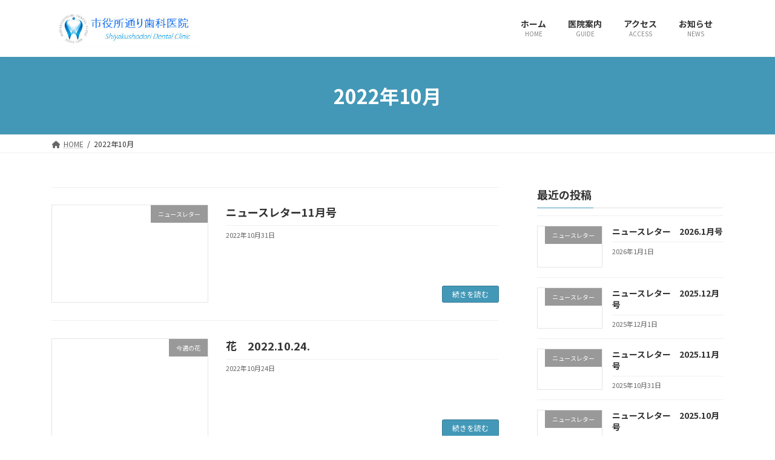

--- FILE ---
content_type: text/html; charset=UTF-8
request_url: https://sdc-takai.com/2022/10/
body_size: 17544
content:
<!DOCTYPE html>
<html dir="ltr" lang="ja"
	prefix="og: https://ogp.me/ns#" >
<head>
<meta charset="utf-8">
<meta http-equiv="X-UA-Compatible" content="IE=edge">
<meta name="viewport" content="width=device-width, initial-scale=1">

<title>10月, 2022 - 市役所通り歯科医院</title>

		<!-- All in One SEO 4.2.1.1 -->
		<meta name="robots" content="max-image-preview:large" />
		<link rel="canonical" href="https://sdc-takai.com/2022/10/" />
		<script type="application/ld+json" class="aioseo-schema">
			{"@context":"https:\/\/schema.org","@graph":[{"@type":"WebSite","@id":"https:\/\/sdc-takai.com\/#website","url":"https:\/\/sdc-takai.com\/","name":"\u5e02\u5f79\u6240\u901a\u308a\u6b6f\u79d1\u533b\u9662","description":"\u57fc\u7389\u770c\u4e45\u559c\u5e02\u306b\u3042\u308b\u6b6f\u79d1\u533b\u9662\u3002","inLanguage":"ja","publisher":{"@id":"https:\/\/sdc-takai.com\/#organization"}},{"@type":"Organization","@id":"https:\/\/sdc-takai.com\/#organization","name":"\u5e02\u5f79\u6240\u901a\u308a\u6b6f\u79d1\u533b\u9662","url":"https:\/\/sdc-takai.com\/","logo":{"@type":"ImageObject","@id":"https:\/\/sdc-takai.com\/#organizationLogo","url":"https:\/\/i0.wp.com\/sdc-takai.com\/wp-content\/uploads\/2022\/06\/logo.jpg?fit=2000%2C2000&ssl=1","width":2000,"height":2000},"image":{"@id":"https:\/\/sdc-takai.com\/#organizationLogo"}},{"@type":"BreadcrumbList","@id":"https:\/\/sdc-takai.com\/2022\/10\/#breadcrumblist","itemListElement":[{"@type":"ListItem","@id":"https:\/\/sdc-takai.com\/#listItem","position":1,"item":{"@type":"WebPage","@id":"https:\/\/sdc-takai.com\/","name":"\u30db\u30fc\u30e0","description":"\u57fc\u7389\u770c\u4e45\u559c\u5e02 \u5e02\u5f79\u6240\u901a\u308a\u306b\u3042\u308b\u6b6f\u79d1\u533b\u9662","url":"https:\/\/sdc-takai.com\/"},"nextItem":"https:\/\/sdc-takai.com\/2022\/#listItem"},{"@type":"ListItem","@id":"https:\/\/sdc-takai.com\/2022\/#listItem","position":2,"item":{"@type":"WebPage","@id":"https:\/\/sdc-takai.com\/2022\/","name":"2022","url":"https:\/\/sdc-takai.com\/2022\/"},"nextItem":"https:\/\/sdc-takai.com\/2022\/10\/#listItem","previousItem":"https:\/\/sdc-takai.com\/#listItem"},{"@type":"ListItem","@id":"https:\/\/sdc-takai.com\/2022\/10\/#listItem","position":3,"item":{"@type":"WebPage","@id":"https:\/\/sdc-takai.com\/2022\/10\/","name":"10\u6708, 2022","url":"https:\/\/sdc-takai.com\/2022\/10\/"},"previousItem":"https:\/\/sdc-takai.com\/2022\/#listItem"}]},{"@type":"CollectionPage","@id":"https:\/\/sdc-takai.com\/2022\/10\/#collectionpage","url":"https:\/\/sdc-takai.com\/2022\/10\/","name":"10\u6708, 2022 - \u5e02\u5f79\u6240\u901a\u308a\u6b6f\u79d1\u533b\u9662","inLanguage":"ja","isPartOf":{"@id":"https:\/\/sdc-takai.com\/#website"},"breadcrumb":{"@id":"https:\/\/sdc-takai.com\/2022\/10\/#breadcrumblist"}}]}
		</script>
		<!-- All in One SEO -->

<link rel='dns-prefetch' href='//i0.wp.com' />
<link rel='dns-prefetch' href='//c0.wp.com' />
<link rel="alternate" type="application/rss+xml" title="市役所通り歯科医院 &raquo; フィード" href="https://sdc-takai.com/feed/" />
<meta name="description" content="2022年10月 の記事 市役所通り歯科医院 埼玉県久喜市にある歯科医院。" />		<!-- This site uses the Google Analytics by MonsterInsights plugin v8.10.0 - Using Analytics tracking - https://www.monsterinsights.com/ -->
		<!-- Note: MonsterInsights is not currently configured on this site. The site owner needs to authenticate with Google Analytics in the MonsterInsights settings panel. -->
					<!-- No UA code set -->
				<!-- / Google Analytics by MonsterInsights -->
		<style id='wp-img-auto-sizes-contain-inline-css' type='text/css'>
img:is([sizes=auto i],[sizes^="auto," i]){contain-intrinsic-size:3000px 1500px}
/*# sourceURL=wp-img-auto-sizes-contain-inline-css */
</style>
<link rel='stylesheet' id='vkExUnit_common_style-css' href='https://sdc-takai.com/wp-content/plugins/vk-all-in-one-expansion-unit/assets/css/vkExUnit_style.css?ver=9.113.0.1' type='text/css' media='all' />
<style id='vkExUnit_common_style-inline-css' type='text/css'>
:root {--ver_page_top_button_url:url(https://sdc-takai.com/wp-content/plugins/vk-all-in-one-expansion-unit/assets/images/to-top-btn-icon.svg);}@font-face {font-weight: normal;font-style: normal;font-family: "vk_sns";src: url("https://sdc-takai.com/wp-content/plugins/vk-all-in-one-expansion-unit/inc/sns/icons/fonts/vk_sns.eot?-bq20cj");src: url("https://sdc-takai.com/wp-content/plugins/vk-all-in-one-expansion-unit/inc/sns/icons/fonts/vk_sns.eot?#iefix-bq20cj") format("embedded-opentype"),url("https://sdc-takai.com/wp-content/plugins/vk-all-in-one-expansion-unit/inc/sns/icons/fonts/vk_sns.woff?-bq20cj") format("woff"),url("https://sdc-takai.com/wp-content/plugins/vk-all-in-one-expansion-unit/inc/sns/icons/fonts/vk_sns.ttf?-bq20cj") format("truetype"),url("https://sdc-takai.com/wp-content/plugins/vk-all-in-one-expansion-unit/inc/sns/icons/fonts/vk_sns.svg?-bq20cj#vk_sns") format("svg");}
.veu_promotion-alert__content--text {border: 1px solid rgba(0,0,0,0.125);padding: 0.5em 1em;border-radius: var(--vk-size-radius);margin-bottom: var(--vk-margin-block-bottom);font-size: 0.875rem;}/* Alert Content部分に段落タグを入れた場合に最後の段落の余白を0にする */.veu_promotion-alert__content--text p:last-of-type{margin-bottom:0;margin-top: 0;}
/*# sourceURL=vkExUnit_common_style-inline-css */
</style>
<style id='wp-emoji-styles-inline-css' type='text/css'>

	img.wp-smiley, img.emoji {
		display: inline !important;
		border: none !important;
		box-shadow: none !important;
		height: 1em !important;
		width: 1em !important;
		margin: 0 0.07em !important;
		vertical-align: -0.1em !important;
		background: none !important;
		padding: 0 !important;
	}
/*# sourceURL=wp-emoji-styles-inline-css */
</style>
<style id='wp-block-library-inline-css' type='text/css'>
:root{--wp-block-synced-color:#7a00df;--wp-block-synced-color--rgb:122,0,223;--wp-bound-block-color:var(--wp-block-synced-color);--wp-editor-canvas-background:#ddd;--wp-admin-theme-color:#007cba;--wp-admin-theme-color--rgb:0,124,186;--wp-admin-theme-color-darker-10:#006ba1;--wp-admin-theme-color-darker-10--rgb:0,107,160.5;--wp-admin-theme-color-darker-20:#005a87;--wp-admin-theme-color-darker-20--rgb:0,90,135;--wp-admin-border-width-focus:2px}@media (min-resolution:192dpi){:root{--wp-admin-border-width-focus:1.5px}}.wp-element-button{cursor:pointer}:root .has-very-light-gray-background-color{background-color:#eee}:root .has-very-dark-gray-background-color{background-color:#313131}:root .has-very-light-gray-color{color:#eee}:root .has-very-dark-gray-color{color:#313131}:root .has-vivid-green-cyan-to-vivid-cyan-blue-gradient-background{background:linear-gradient(135deg,#00d084,#0693e3)}:root .has-purple-crush-gradient-background{background:linear-gradient(135deg,#34e2e4,#4721fb 50%,#ab1dfe)}:root .has-hazy-dawn-gradient-background{background:linear-gradient(135deg,#faaca8,#dad0ec)}:root .has-subdued-olive-gradient-background{background:linear-gradient(135deg,#fafae1,#67a671)}:root .has-atomic-cream-gradient-background{background:linear-gradient(135deg,#fdd79a,#004a59)}:root .has-nightshade-gradient-background{background:linear-gradient(135deg,#330968,#31cdcf)}:root .has-midnight-gradient-background{background:linear-gradient(135deg,#020381,#2874fc)}:root{--wp--preset--font-size--normal:16px;--wp--preset--font-size--huge:42px}.has-regular-font-size{font-size:1em}.has-larger-font-size{font-size:2.625em}.has-normal-font-size{font-size:var(--wp--preset--font-size--normal)}.has-huge-font-size{font-size:var(--wp--preset--font-size--huge)}.has-text-align-center{text-align:center}.has-text-align-left{text-align:left}.has-text-align-right{text-align:right}.has-fit-text{white-space:nowrap!important}#end-resizable-editor-section{display:none}.aligncenter{clear:both}.items-justified-left{justify-content:flex-start}.items-justified-center{justify-content:center}.items-justified-right{justify-content:flex-end}.items-justified-space-between{justify-content:space-between}.screen-reader-text{border:0;clip-path:inset(50%);height:1px;margin:-1px;overflow:hidden;padding:0;position:absolute;width:1px;word-wrap:normal!important}.screen-reader-text:focus{background-color:#ddd;clip-path:none;color:#444;display:block;font-size:1em;height:auto;left:5px;line-height:normal;padding:15px 23px 14px;text-decoration:none;top:5px;width:auto;z-index:100000}html :where(.has-border-color){border-style:solid}html :where([style*=border-top-color]){border-top-style:solid}html :where([style*=border-right-color]){border-right-style:solid}html :where([style*=border-bottom-color]){border-bottom-style:solid}html :where([style*=border-left-color]){border-left-style:solid}html :where([style*=border-width]){border-style:solid}html :where([style*=border-top-width]){border-top-style:solid}html :where([style*=border-right-width]){border-right-style:solid}html :where([style*=border-bottom-width]){border-bottom-style:solid}html :where([style*=border-left-width]){border-left-style:solid}html :where(img[class*=wp-image-]){height:auto;max-width:100%}:where(figure){margin:0 0 1em}html :where(.is-position-sticky){--wp-admin--admin-bar--position-offset:var(--wp-admin--admin-bar--height,0px)}@media screen and (max-width:600px){html :where(.is-position-sticky){--wp-admin--admin-bar--position-offset:0px}}
.has-text-align-justify{text-align:justify;}
.vk-cols--reverse{flex-direction:row-reverse}.vk-cols--hasbtn{margin-bottom:0}.vk-cols--hasbtn>.row>.vk_gridColumn_item,.vk-cols--hasbtn>.wp-block-column{position:relative;padding-bottom:3em}.vk-cols--hasbtn>.row>.vk_gridColumn_item>.wp-block-buttons,.vk-cols--hasbtn>.row>.vk_gridColumn_item>.vk_button,.vk-cols--hasbtn>.wp-block-column>.wp-block-buttons,.vk-cols--hasbtn>.wp-block-column>.vk_button{position:absolute;bottom:0;width:100%}.vk-cols--fit.wp-block-columns{gap:0}.vk-cols--fit.wp-block-columns,.vk-cols--fit.wp-block-columns:not(.is-not-stacked-on-mobile){margin-top:0;margin-bottom:0;justify-content:space-between}.vk-cols--fit.wp-block-columns>.wp-block-column *:last-child,.vk-cols--fit.wp-block-columns:not(.is-not-stacked-on-mobile)>.wp-block-column *:last-child{margin-bottom:0}.vk-cols--fit.wp-block-columns>.wp-block-column>.wp-block-cover,.vk-cols--fit.wp-block-columns:not(.is-not-stacked-on-mobile)>.wp-block-column>.wp-block-cover{margin-top:0}.vk-cols--fit.wp-block-columns.has-background,.vk-cols--fit.wp-block-columns:not(.is-not-stacked-on-mobile).has-background{padding:0}@media(max-width: 599px){.vk-cols--fit.wp-block-columns:not(.has-background)>.wp-block-column:not(.has-background),.vk-cols--fit.wp-block-columns:not(.is-not-stacked-on-mobile):not(.has-background)>.wp-block-column:not(.has-background){padding-left:0 !important;padding-right:0 !important}}@media(min-width: 782px){.vk-cols--fit.wp-block-columns .block-editor-block-list__block.wp-block-column:not(:first-child),.vk-cols--fit.wp-block-columns>.wp-block-column:not(:first-child),.vk-cols--fit.wp-block-columns:not(.is-not-stacked-on-mobile) .block-editor-block-list__block.wp-block-column:not(:first-child),.vk-cols--fit.wp-block-columns:not(.is-not-stacked-on-mobile)>.wp-block-column:not(:first-child){margin-left:0}}@media(min-width: 600px)and (max-width: 781px){.vk-cols--fit.wp-block-columns .wp-block-column:nth-child(2n),.vk-cols--fit.wp-block-columns:not(.is-not-stacked-on-mobile) .wp-block-column:nth-child(2n){margin-left:0}.vk-cols--fit.wp-block-columns .wp-block-column:not(:only-child),.vk-cols--fit.wp-block-columns:not(.is-not-stacked-on-mobile) .wp-block-column:not(:only-child){flex-basis:50% !important}}.vk-cols--fit--gap1.wp-block-columns{gap:1px}@media(min-width: 600px)and (max-width: 781px){.vk-cols--fit--gap1.wp-block-columns .wp-block-column:not(:only-child){flex-basis:calc(50% - 1px) !important}}.vk-cols--fit.vk-cols--grid>.block-editor-block-list__block,.vk-cols--fit.vk-cols--grid>.wp-block-column,.vk-cols--fit.vk-cols--grid:not(.is-not-stacked-on-mobile)>.block-editor-block-list__block,.vk-cols--fit.vk-cols--grid:not(.is-not-stacked-on-mobile)>.wp-block-column{flex-basis:50%;box-sizing:border-box}@media(max-width: 599px){.vk-cols--fit.vk-cols--grid.vk-cols--grid--alignfull>.wp-block-column:nth-child(2)>.wp-block-cover,.vk-cols--fit.vk-cols--grid.vk-cols--grid--alignfull>.wp-block-column:nth-child(2)>.vk_outer,.vk-cols--fit.vk-cols--grid:not(.is-not-stacked-on-mobile).vk-cols--grid--alignfull>.wp-block-column:nth-child(2)>.wp-block-cover,.vk-cols--fit.vk-cols--grid:not(.is-not-stacked-on-mobile).vk-cols--grid--alignfull>.wp-block-column:nth-child(2)>.vk_outer{width:100vw;margin-right:calc((100% - 100vw)/2);margin-left:calc((100% - 100vw)/2)}}@media(min-width: 600px){.vk-cols--fit.vk-cols--grid.vk-cols--grid--alignfull>.wp-block-column:nth-child(2)>.wp-block-cover,.vk-cols--fit.vk-cols--grid.vk-cols--grid--alignfull>.wp-block-column:nth-child(2)>.vk_outer,.vk-cols--fit.vk-cols--grid:not(.is-not-stacked-on-mobile).vk-cols--grid--alignfull>.wp-block-column:nth-child(2)>.wp-block-cover,.vk-cols--fit.vk-cols--grid:not(.is-not-stacked-on-mobile).vk-cols--grid--alignfull>.wp-block-column:nth-child(2)>.vk_outer{margin-right:calc(100% - 50vw);width:50vw}}@media(min-width: 600px){.vk-cols--fit.vk-cols--grid.vk-cols--grid--alignfull.vk-cols--reverse>.wp-block-column,.vk-cols--fit.vk-cols--grid:not(.is-not-stacked-on-mobile).vk-cols--grid--alignfull.vk-cols--reverse>.wp-block-column{margin-left:0;margin-right:0}.vk-cols--fit.vk-cols--grid.vk-cols--grid--alignfull.vk-cols--reverse>.wp-block-column:nth-child(2)>.wp-block-cover,.vk-cols--fit.vk-cols--grid.vk-cols--grid--alignfull.vk-cols--reverse>.wp-block-column:nth-child(2)>.vk_outer,.vk-cols--fit.vk-cols--grid:not(.is-not-stacked-on-mobile).vk-cols--grid--alignfull.vk-cols--reverse>.wp-block-column:nth-child(2)>.wp-block-cover,.vk-cols--fit.vk-cols--grid:not(.is-not-stacked-on-mobile).vk-cols--grid--alignfull.vk-cols--reverse>.wp-block-column:nth-child(2)>.vk_outer{margin-left:calc(100% - 50vw)}}.vk-cols--menu h2,.vk-cols--menu h3,.vk-cols--menu h4,.vk-cols--menu h5{margin-bottom:.2em;text-shadow:#000 0 0 10px}.vk-cols--menu h2:first-child,.vk-cols--menu h3:first-child,.vk-cols--menu h4:first-child,.vk-cols--menu h5:first-child{margin-top:0}.vk-cols--menu p{margin-bottom:1rem;text-shadow:#000 0 0 10px}.vk-cols--menu .wp-block-cover__inner-container:last-child{margin-bottom:0}.vk-cols--fitbnrs .wp-block-column .wp-block-cover:hover img{filter:unset}.vk-cols--fitbnrs .wp-block-column .wp-block-cover:hover{background-color:unset}.vk-cols--fitbnrs .wp-block-column .wp-block-cover:hover .wp-block-cover__image-background{filter:unset !important}.vk-cols--fitbnrs .wp-block-cover .wp-block-cover__inner-container{position:absolute;height:100%;width:100%}.vk-cols--fitbnrs .vk_button{height:100%;margin:0}.vk-cols--fitbnrs .vk_button .vk_button_btn,.vk-cols--fitbnrs .vk_button .btn{height:100%;width:100%;border:none;box-shadow:none;background-color:unset !important;transition:unset}.vk-cols--fitbnrs .vk_button .vk_button_btn:hover,.vk-cols--fitbnrs .vk_button .btn:hover{transition:unset}.vk-cols--fitbnrs .vk_button .vk_button_btn:after,.vk-cols--fitbnrs .vk_button .btn:after{border:none}.vk-cols--fitbnrs .vk_button .vk_button_link_txt{width:100%;position:absolute;top:50%;left:50%;transform:translateY(-50%) translateX(-50%);font-size:2rem;text-shadow:#000 0 0 10px}.vk-cols--fitbnrs .vk_button .vk_button_link_subCaption{width:100%;position:absolute;top:calc(50% + 2.2em);left:50%;transform:translateY(-50%) translateX(-50%);text-shadow:#000 0 0 10px}@media(min-width: 992px){.vk-cols--media.wp-block-columns{gap:3rem}}.vk-fit-map figure{margin-bottom:0}.vk-fit-map iframe{position:relative;margin-bottom:0;display:block;max-height:400px;width:100vw}.vk-fit-map:is(.alignfull,.alignwide) div{max-width:100%}.vk-table--th--width25 :where(tr>*:first-child){width:25%}.vk-table--th--width30 :where(tr>*:first-child){width:30%}.vk-table--th--width35 :where(tr>*:first-child){width:35%}.vk-table--th--width40 :where(tr>*:first-child){width:40%}.vk-table--th--bg-bright :where(tr>*:first-child){background-color:var(--wp--preset--color--bg-secondary, rgba(0, 0, 0, 0.05))}@media(max-width: 599px){.vk-table--mobile-block :is(th,td){width:100%;display:block}.vk-table--mobile-block.wp-block-table table :is(th,td){border-top:none}}.vk-table--width--th25 :where(tr>*:first-child){width:25%}.vk-table--width--th30 :where(tr>*:first-child){width:30%}.vk-table--width--th35 :where(tr>*:first-child){width:35%}.vk-table--width--th40 :where(tr>*:first-child){width:40%}.no-margin{margin:0}@media(max-width: 599px){.wp-block-image.vk-aligncenter--mobile>.alignright{float:none;margin-left:auto;margin-right:auto}.vk-no-padding-horizontal--mobile{padding-left:0 !important;padding-right:0 !important}}
/* VK Color Palettes */:root{ --wp--preset--color--vk-color-primary:#4398b7}/* --vk-color-primary is deprecated. */:root{ --vk-color-primary: var(--wp--preset--color--vk-color-primary);}:root{ --wp--preset--color--vk-color-primary-dark:#357992}/* --vk-color-primary-dark is deprecated. */:root{ --vk-color-primary-dark: var(--wp--preset--color--vk-color-primary-dark);}:root{ --wp--preset--color--vk-color-primary-vivid:#49a7c9}/* --vk-color-primary-vivid is deprecated. */:root{ --vk-color-primary-vivid: var(--wp--preset--color--vk-color-primary-vivid);}:root{ --wp--preset--color--vk-color-custom-1:#81d644}/* --vk-color-custom-1 is deprecated. */:root{ --vk-color-custom-1: var(--wp--preset--color--vk-color-custom-1);}

/*# sourceURL=wp-block-library-inline-css */
</style><style id='wp-block-archives-inline-css' type='text/css'>
.wp-block-archives{box-sizing:border-box}.wp-block-archives-dropdown label{display:block}
/*# sourceURL=https://c0.wp.com/c/6.9/wp-includes/blocks/archives/style.min.css */
</style>
<style id='wp-block-categories-inline-css' type='text/css'>
.wp-block-categories{box-sizing:border-box}.wp-block-categories.alignleft{margin-right:2em}.wp-block-categories.alignright{margin-left:2em}.wp-block-categories.wp-block-categories-dropdown.aligncenter{text-align:center}.wp-block-categories .wp-block-categories__label{display:block;width:100%}
/*# sourceURL=https://c0.wp.com/c/6.9/wp-includes/blocks/categories/style.min.css */
</style>
<style id='wp-block-heading-inline-css' type='text/css'>
h1:where(.wp-block-heading).has-background,h2:where(.wp-block-heading).has-background,h3:where(.wp-block-heading).has-background,h4:where(.wp-block-heading).has-background,h5:where(.wp-block-heading).has-background,h6:where(.wp-block-heading).has-background{padding:1.25em 2.375em}h1.has-text-align-left[style*=writing-mode]:where([style*=vertical-lr]),h1.has-text-align-right[style*=writing-mode]:where([style*=vertical-rl]),h2.has-text-align-left[style*=writing-mode]:where([style*=vertical-lr]),h2.has-text-align-right[style*=writing-mode]:where([style*=vertical-rl]),h3.has-text-align-left[style*=writing-mode]:where([style*=vertical-lr]),h3.has-text-align-right[style*=writing-mode]:where([style*=vertical-rl]),h4.has-text-align-left[style*=writing-mode]:where([style*=vertical-lr]),h4.has-text-align-right[style*=writing-mode]:where([style*=vertical-rl]),h5.has-text-align-left[style*=writing-mode]:where([style*=vertical-lr]),h5.has-text-align-right[style*=writing-mode]:where([style*=vertical-rl]),h6.has-text-align-left[style*=writing-mode]:where([style*=vertical-lr]),h6.has-text-align-right[style*=writing-mode]:where([style*=vertical-rl]){rotate:180deg}
/*# sourceURL=https://c0.wp.com/c/6.9/wp-includes/blocks/heading/style.min.css */
</style>
<style id='wp-block-image-inline-css' type='text/css'>
.wp-block-image>a,.wp-block-image>figure>a{display:inline-block}.wp-block-image img{box-sizing:border-box;height:auto;max-width:100%;vertical-align:bottom}@media not (prefers-reduced-motion){.wp-block-image img.hide{visibility:hidden}.wp-block-image img.show{animation:show-content-image .4s}}.wp-block-image[style*=border-radius] img,.wp-block-image[style*=border-radius]>a{border-radius:inherit}.wp-block-image.has-custom-border img{box-sizing:border-box}.wp-block-image.aligncenter{text-align:center}.wp-block-image.alignfull>a,.wp-block-image.alignwide>a{width:100%}.wp-block-image.alignfull img,.wp-block-image.alignwide img{height:auto;width:100%}.wp-block-image .aligncenter,.wp-block-image .alignleft,.wp-block-image .alignright,.wp-block-image.aligncenter,.wp-block-image.alignleft,.wp-block-image.alignright{display:table}.wp-block-image .aligncenter>figcaption,.wp-block-image .alignleft>figcaption,.wp-block-image .alignright>figcaption,.wp-block-image.aligncenter>figcaption,.wp-block-image.alignleft>figcaption,.wp-block-image.alignright>figcaption{caption-side:bottom;display:table-caption}.wp-block-image .alignleft{float:left;margin:.5em 1em .5em 0}.wp-block-image .alignright{float:right;margin:.5em 0 .5em 1em}.wp-block-image .aligncenter{margin-left:auto;margin-right:auto}.wp-block-image :where(figcaption){margin-bottom:1em;margin-top:.5em}.wp-block-image.is-style-circle-mask img{border-radius:9999px}@supports ((-webkit-mask-image:none) or (mask-image:none)) or (-webkit-mask-image:none){.wp-block-image.is-style-circle-mask img{border-radius:0;-webkit-mask-image:url('data:image/svg+xml;utf8,<svg viewBox="0 0 100 100" xmlns="http://www.w3.org/2000/svg"><circle cx="50" cy="50" r="50"/></svg>');mask-image:url('data:image/svg+xml;utf8,<svg viewBox="0 0 100 100" xmlns="http://www.w3.org/2000/svg"><circle cx="50" cy="50" r="50"/></svg>');mask-mode:alpha;-webkit-mask-position:center;mask-position:center;-webkit-mask-repeat:no-repeat;mask-repeat:no-repeat;-webkit-mask-size:contain;mask-size:contain}}:root :where(.wp-block-image.is-style-rounded img,.wp-block-image .is-style-rounded img){border-radius:9999px}.wp-block-image figure{margin:0}.wp-lightbox-container{display:flex;flex-direction:column;position:relative}.wp-lightbox-container img{cursor:zoom-in}.wp-lightbox-container img:hover+button{opacity:1}.wp-lightbox-container button{align-items:center;backdrop-filter:blur(16px) saturate(180%);background-color:#5a5a5a40;border:none;border-radius:4px;cursor:zoom-in;display:flex;height:20px;justify-content:center;opacity:0;padding:0;position:absolute;right:16px;text-align:center;top:16px;width:20px;z-index:100}@media not (prefers-reduced-motion){.wp-lightbox-container button{transition:opacity .2s ease}}.wp-lightbox-container button:focus-visible{outline:3px auto #5a5a5a40;outline:3px auto -webkit-focus-ring-color;outline-offset:3px}.wp-lightbox-container button:hover{cursor:pointer;opacity:1}.wp-lightbox-container button:focus{opacity:1}.wp-lightbox-container button:focus,.wp-lightbox-container button:hover,.wp-lightbox-container button:not(:hover):not(:active):not(.has-background){background-color:#5a5a5a40;border:none}.wp-lightbox-overlay{box-sizing:border-box;cursor:zoom-out;height:100vh;left:0;overflow:hidden;position:fixed;top:0;visibility:hidden;width:100%;z-index:100000}.wp-lightbox-overlay .close-button{align-items:center;cursor:pointer;display:flex;justify-content:center;min-height:40px;min-width:40px;padding:0;position:absolute;right:calc(env(safe-area-inset-right) + 16px);top:calc(env(safe-area-inset-top) + 16px);z-index:5000000}.wp-lightbox-overlay .close-button:focus,.wp-lightbox-overlay .close-button:hover,.wp-lightbox-overlay .close-button:not(:hover):not(:active):not(.has-background){background:none;border:none}.wp-lightbox-overlay .lightbox-image-container{height:var(--wp--lightbox-container-height);left:50%;overflow:hidden;position:absolute;top:50%;transform:translate(-50%,-50%);transform-origin:top left;width:var(--wp--lightbox-container-width);z-index:9999999999}.wp-lightbox-overlay .wp-block-image{align-items:center;box-sizing:border-box;display:flex;height:100%;justify-content:center;margin:0;position:relative;transform-origin:0 0;width:100%;z-index:3000000}.wp-lightbox-overlay .wp-block-image img{height:var(--wp--lightbox-image-height);min-height:var(--wp--lightbox-image-height);min-width:var(--wp--lightbox-image-width);width:var(--wp--lightbox-image-width)}.wp-lightbox-overlay .wp-block-image figcaption{display:none}.wp-lightbox-overlay button{background:none;border:none}.wp-lightbox-overlay .scrim{background-color:#fff;height:100%;opacity:.9;position:absolute;width:100%;z-index:2000000}.wp-lightbox-overlay.active{visibility:visible}@media not (prefers-reduced-motion){.wp-lightbox-overlay.active{animation:turn-on-visibility .25s both}.wp-lightbox-overlay.active img{animation:turn-on-visibility .35s both}.wp-lightbox-overlay.show-closing-animation:not(.active){animation:turn-off-visibility .35s both}.wp-lightbox-overlay.show-closing-animation:not(.active) img{animation:turn-off-visibility .25s both}.wp-lightbox-overlay.zoom.active{animation:none;opacity:1;visibility:visible}.wp-lightbox-overlay.zoom.active .lightbox-image-container{animation:lightbox-zoom-in .4s}.wp-lightbox-overlay.zoom.active .lightbox-image-container img{animation:none}.wp-lightbox-overlay.zoom.active .scrim{animation:turn-on-visibility .4s forwards}.wp-lightbox-overlay.zoom.show-closing-animation:not(.active){animation:none}.wp-lightbox-overlay.zoom.show-closing-animation:not(.active) .lightbox-image-container{animation:lightbox-zoom-out .4s}.wp-lightbox-overlay.zoom.show-closing-animation:not(.active) .lightbox-image-container img{animation:none}.wp-lightbox-overlay.zoom.show-closing-animation:not(.active) .scrim{animation:turn-off-visibility .4s forwards}}@keyframes show-content-image{0%{visibility:hidden}99%{visibility:hidden}to{visibility:visible}}@keyframes turn-on-visibility{0%{opacity:0}to{opacity:1}}@keyframes turn-off-visibility{0%{opacity:1;visibility:visible}99%{opacity:0;visibility:visible}to{opacity:0;visibility:hidden}}@keyframes lightbox-zoom-in{0%{transform:translate(calc((-100vw + var(--wp--lightbox-scrollbar-width))/2 + var(--wp--lightbox-initial-left-position)),calc(-50vh + var(--wp--lightbox-initial-top-position))) scale(var(--wp--lightbox-scale))}to{transform:translate(-50%,-50%) scale(1)}}@keyframes lightbox-zoom-out{0%{transform:translate(-50%,-50%) scale(1);visibility:visible}99%{visibility:visible}to{transform:translate(calc((-100vw + var(--wp--lightbox-scrollbar-width))/2 + var(--wp--lightbox-initial-left-position)),calc(-50vh + var(--wp--lightbox-initial-top-position))) scale(var(--wp--lightbox-scale));visibility:hidden}}
/*# sourceURL=https://c0.wp.com/c/6.9/wp-includes/blocks/image/style.min.css */
</style>
<style id='wp-block-group-inline-css' type='text/css'>
.wp-block-group{box-sizing:border-box}:where(.wp-block-group.wp-block-group-is-layout-constrained){position:relative}
/*# sourceURL=https://c0.wp.com/c/6.9/wp-includes/blocks/group/style.min.css */
</style>
<style id='wp-block-paragraph-inline-css' type='text/css'>
.is-small-text{font-size:.875em}.is-regular-text{font-size:1em}.is-large-text{font-size:2.25em}.is-larger-text{font-size:3em}.has-drop-cap:not(:focus):first-letter{float:left;font-size:8.4em;font-style:normal;font-weight:100;line-height:.68;margin:.05em .1em 0 0;text-transform:uppercase}body.rtl .has-drop-cap:not(:focus):first-letter{float:none;margin-left:.1em}p.has-drop-cap.has-background{overflow:hidden}:root :where(p.has-background){padding:1.25em 2.375em}:where(p.has-text-color:not(.has-link-color)) a{color:inherit}p.has-text-align-left[style*="writing-mode:vertical-lr"],p.has-text-align-right[style*="writing-mode:vertical-rl"]{rotate:180deg}
/*# sourceURL=https://c0.wp.com/c/6.9/wp-includes/blocks/paragraph/style.min.css */
</style>
<style id='global-styles-inline-css' type='text/css'>
:root{--wp--preset--aspect-ratio--square: 1;--wp--preset--aspect-ratio--4-3: 4/3;--wp--preset--aspect-ratio--3-4: 3/4;--wp--preset--aspect-ratio--3-2: 3/2;--wp--preset--aspect-ratio--2-3: 2/3;--wp--preset--aspect-ratio--16-9: 16/9;--wp--preset--aspect-ratio--9-16: 9/16;--wp--preset--color--black: #000000;--wp--preset--color--cyan-bluish-gray: #abb8c3;--wp--preset--color--white: #ffffff;--wp--preset--color--pale-pink: #f78da7;--wp--preset--color--vivid-red: #cf2e2e;--wp--preset--color--luminous-vivid-orange: #ff6900;--wp--preset--color--luminous-vivid-amber: #fcb900;--wp--preset--color--light-green-cyan: #7bdcb5;--wp--preset--color--vivid-green-cyan: #00d084;--wp--preset--color--pale-cyan-blue: #8ed1fc;--wp--preset--color--vivid-cyan-blue: #0693e3;--wp--preset--color--vivid-purple: #9b51e0;--wp--preset--color--vk-color-primary: #4398b7;--wp--preset--color--vk-color-primary-dark: #357992;--wp--preset--color--vk-color-primary-vivid: #49a7c9;--wp--preset--color--vk-color-custom-1: #81d644;--wp--preset--gradient--vivid-cyan-blue-to-vivid-purple: linear-gradient(135deg,rgba(6,147,227,1) 0%,rgb(155,81,224) 100%);--wp--preset--gradient--light-green-cyan-to-vivid-green-cyan: linear-gradient(135deg,rgb(122,220,180) 0%,rgb(0,208,130) 100%);--wp--preset--gradient--luminous-vivid-amber-to-luminous-vivid-orange: linear-gradient(135deg,rgba(252,185,0,1) 0%,rgba(255,105,0,1) 100%);--wp--preset--gradient--luminous-vivid-orange-to-vivid-red: linear-gradient(135deg,rgba(255,105,0,1) 0%,rgb(207,46,46) 100%);--wp--preset--gradient--very-light-gray-to-cyan-bluish-gray: linear-gradient(135deg,rgb(238,238,238) 0%,rgb(169,184,195) 100%);--wp--preset--gradient--cool-to-warm-spectrum: linear-gradient(135deg,rgb(74,234,220) 0%,rgb(151,120,209) 20%,rgb(207,42,186) 40%,rgb(238,44,130) 60%,rgb(251,105,98) 80%,rgb(254,248,76) 100%);--wp--preset--gradient--blush-light-purple: linear-gradient(135deg,rgb(255,206,236) 0%,rgb(152,150,240) 100%);--wp--preset--gradient--blush-bordeaux: linear-gradient(135deg,rgb(254,205,165) 0%,rgb(254,45,45) 50%,rgb(107,0,62) 100%);--wp--preset--gradient--luminous-dusk: linear-gradient(135deg,rgb(255,203,112) 0%,rgb(199,81,192) 50%,rgb(65,88,208) 100%);--wp--preset--gradient--pale-ocean: linear-gradient(135deg,rgb(255,245,203) 0%,rgb(182,227,212) 50%,rgb(51,167,181) 100%);--wp--preset--gradient--electric-grass: linear-gradient(135deg,rgb(202,248,128) 0%,rgb(113,206,126) 100%);--wp--preset--gradient--midnight: linear-gradient(135deg,rgb(2,3,129) 0%,rgb(40,116,252) 100%);--wp--preset--gradient--vivid-green-cyan-to-vivid-cyan-blue: linear-gradient(135deg,rgba(0,208,132,1) 0%,rgba(6,147,227,1) 100%);--wp--preset--font-size--small: 14px;--wp--preset--font-size--medium: 20px;--wp--preset--font-size--large: 24px;--wp--preset--font-size--x-large: 42px;--wp--preset--font-size--regular: 16px;--wp--preset--font-size--huge: 36px;--wp--preset--spacing--20: 0.44rem;--wp--preset--spacing--30: 0.67rem;--wp--preset--spacing--40: 1rem;--wp--preset--spacing--50: 1.5rem;--wp--preset--spacing--60: 2.25rem;--wp--preset--spacing--70: 3.38rem;--wp--preset--spacing--80: 5.06rem;--wp--preset--shadow--natural: 6px 6px 9px rgba(0, 0, 0, 0.2);--wp--preset--shadow--deep: 12px 12px 50px rgba(0, 0, 0, 0.4);--wp--preset--shadow--sharp: 6px 6px 0px rgba(0, 0, 0, 0.2);--wp--preset--shadow--outlined: 6px 6px 0px -3px rgb(255, 255, 255), 6px 6px rgb(0, 0, 0);--wp--preset--shadow--crisp: 6px 6px 0px rgb(0, 0, 0);}:where(.is-layout-flex){gap: 0.5em;}:where(.is-layout-grid){gap: 0.5em;}body .is-layout-flex{display: flex;}.is-layout-flex{flex-wrap: wrap;align-items: center;}.is-layout-flex > :is(*, div){margin: 0;}body .is-layout-grid{display: grid;}.is-layout-grid > :is(*, div){margin: 0;}:where(.wp-block-columns.is-layout-flex){gap: 2em;}:where(.wp-block-columns.is-layout-grid){gap: 2em;}:where(.wp-block-post-template.is-layout-flex){gap: 1.25em;}:where(.wp-block-post-template.is-layout-grid){gap: 1.25em;}.has-black-color{color: var(--wp--preset--color--black) !important;}.has-cyan-bluish-gray-color{color: var(--wp--preset--color--cyan-bluish-gray) !important;}.has-white-color{color: var(--wp--preset--color--white) !important;}.has-pale-pink-color{color: var(--wp--preset--color--pale-pink) !important;}.has-vivid-red-color{color: var(--wp--preset--color--vivid-red) !important;}.has-luminous-vivid-orange-color{color: var(--wp--preset--color--luminous-vivid-orange) !important;}.has-luminous-vivid-amber-color{color: var(--wp--preset--color--luminous-vivid-amber) !important;}.has-light-green-cyan-color{color: var(--wp--preset--color--light-green-cyan) !important;}.has-vivid-green-cyan-color{color: var(--wp--preset--color--vivid-green-cyan) !important;}.has-pale-cyan-blue-color{color: var(--wp--preset--color--pale-cyan-blue) !important;}.has-vivid-cyan-blue-color{color: var(--wp--preset--color--vivid-cyan-blue) !important;}.has-vivid-purple-color{color: var(--wp--preset--color--vivid-purple) !important;}.has-vk-color-primary-color{color: var(--wp--preset--color--vk-color-primary) !important;}.has-vk-color-primary-dark-color{color: var(--wp--preset--color--vk-color-primary-dark) !important;}.has-vk-color-primary-vivid-color{color: var(--wp--preset--color--vk-color-primary-vivid) !important;}.has-vk-color-custom-1-color{color: var(--wp--preset--color--vk-color-custom-1) !important;}.has-black-background-color{background-color: var(--wp--preset--color--black) !important;}.has-cyan-bluish-gray-background-color{background-color: var(--wp--preset--color--cyan-bluish-gray) !important;}.has-white-background-color{background-color: var(--wp--preset--color--white) !important;}.has-pale-pink-background-color{background-color: var(--wp--preset--color--pale-pink) !important;}.has-vivid-red-background-color{background-color: var(--wp--preset--color--vivid-red) !important;}.has-luminous-vivid-orange-background-color{background-color: var(--wp--preset--color--luminous-vivid-orange) !important;}.has-luminous-vivid-amber-background-color{background-color: var(--wp--preset--color--luminous-vivid-amber) !important;}.has-light-green-cyan-background-color{background-color: var(--wp--preset--color--light-green-cyan) !important;}.has-vivid-green-cyan-background-color{background-color: var(--wp--preset--color--vivid-green-cyan) !important;}.has-pale-cyan-blue-background-color{background-color: var(--wp--preset--color--pale-cyan-blue) !important;}.has-vivid-cyan-blue-background-color{background-color: var(--wp--preset--color--vivid-cyan-blue) !important;}.has-vivid-purple-background-color{background-color: var(--wp--preset--color--vivid-purple) !important;}.has-vk-color-primary-background-color{background-color: var(--wp--preset--color--vk-color-primary) !important;}.has-vk-color-primary-dark-background-color{background-color: var(--wp--preset--color--vk-color-primary-dark) !important;}.has-vk-color-primary-vivid-background-color{background-color: var(--wp--preset--color--vk-color-primary-vivid) !important;}.has-vk-color-custom-1-background-color{background-color: var(--wp--preset--color--vk-color-custom-1) !important;}.has-black-border-color{border-color: var(--wp--preset--color--black) !important;}.has-cyan-bluish-gray-border-color{border-color: var(--wp--preset--color--cyan-bluish-gray) !important;}.has-white-border-color{border-color: var(--wp--preset--color--white) !important;}.has-pale-pink-border-color{border-color: var(--wp--preset--color--pale-pink) !important;}.has-vivid-red-border-color{border-color: var(--wp--preset--color--vivid-red) !important;}.has-luminous-vivid-orange-border-color{border-color: var(--wp--preset--color--luminous-vivid-orange) !important;}.has-luminous-vivid-amber-border-color{border-color: var(--wp--preset--color--luminous-vivid-amber) !important;}.has-light-green-cyan-border-color{border-color: var(--wp--preset--color--light-green-cyan) !important;}.has-vivid-green-cyan-border-color{border-color: var(--wp--preset--color--vivid-green-cyan) !important;}.has-pale-cyan-blue-border-color{border-color: var(--wp--preset--color--pale-cyan-blue) !important;}.has-vivid-cyan-blue-border-color{border-color: var(--wp--preset--color--vivid-cyan-blue) !important;}.has-vivid-purple-border-color{border-color: var(--wp--preset--color--vivid-purple) !important;}.has-vk-color-primary-border-color{border-color: var(--wp--preset--color--vk-color-primary) !important;}.has-vk-color-primary-dark-border-color{border-color: var(--wp--preset--color--vk-color-primary-dark) !important;}.has-vk-color-primary-vivid-border-color{border-color: var(--wp--preset--color--vk-color-primary-vivid) !important;}.has-vk-color-custom-1-border-color{border-color: var(--wp--preset--color--vk-color-custom-1) !important;}.has-vivid-cyan-blue-to-vivid-purple-gradient-background{background: var(--wp--preset--gradient--vivid-cyan-blue-to-vivid-purple) !important;}.has-light-green-cyan-to-vivid-green-cyan-gradient-background{background: var(--wp--preset--gradient--light-green-cyan-to-vivid-green-cyan) !important;}.has-luminous-vivid-amber-to-luminous-vivid-orange-gradient-background{background: var(--wp--preset--gradient--luminous-vivid-amber-to-luminous-vivid-orange) !important;}.has-luminous-vivid-orange-to-vivid-red-gradient-background{background: var(--wp--preset--gradient--luminous-vivid-orange-to-vivid-red) !important;}.has-very-light-gray-to-cyan-bluish-gray-gradient-background{background: var(--wp--preset--gradient--very-light-gray-to-cyan-bluish-gray) !important;}.has-cool-to-warm-spectrum-gradient-background{background: var(--wp--preset--gradient--cool-to-warm-spectrum) !important;}.has-blush-light-purple-gradient-background{background: var(--wp--preset--gradient--blush-light-purple) !important;}.has-blush-bordeaux-gradient-background{background: var(--wp--preset--gradient--blush-bordeaux) !important;}.has-luminous-dusk-gradient-background{background: var(--wp--preset--gradient--luminous-dusk) !important;}.has-pale-ocean-gradient-background{background: var(--wp--preset--gradient--pale-ocean) !important;}.has-electric-grass-gradient-background{background: var(--wp--preset--gradient--electric-grass) !important;}.has-midnight-gradient-background{background: var(--wp--preset--gradient--midnight) !important;}.has-small-font-size{font-size: var(--wp--preset--font-size--small) !important;}.has-medium-font-size{font-size: var(--wp--preset--font-size--medium) !important;}.has-large-font-size{font-size: var(--wp--preset--font-size--large) !important;}.has-x-large-font-size{font-size: var(--wp--preset--font-size--x-large) !important;}
/*# sourceURL=global-styles-inline-css */
</style>

<style id='classic-theme-styles-inline-css' type='text/css'>
/*! This file is auto-generated */
.wp-block-button__link{color:#fff;background-color:#32373c;border-radius:9999px;box-shadow:none;text-decoration:none;padding:calc(.667em + 2px) calc(1.333em + 2px);font-size:1.125em}.wp-block-file__button{background:#32373c;color:#fff;text-decoration:none}
/*# sourceURL=/wp-includes/css/classic-themes.min.css */
</style>
<link rel='stylesheet' id='vk-swiper-style-css' href='https://sdc-takai.com/wp-content/plugins/vk-blocks/vendor/vektor-inc/vk-swiper/src/assets/css/swiper-bundle.min.css?ver=11.0.2' type='text/css' media='all' />
<link rel='stylesheet' id='lightning-common-style-css' href='https://sdc-takai.com/wp-content/themes/lightning/_g3/assets/css/style.css?ver=14.22.1' type='text/css' media='all' />
<style id='lightning-common-style-inline-css' type='text/css'>
/* Lightning */:root {--vk-color-primary:#4398b7;--vk-color-primary-dark:#357992;--vk-color-primary-vivid:#49a7c9;--g_nav_main_acc_icon_open_url:url(https://sdc-takai.com/wp-content/themes/lightning/_g3/inc/vk-mobile-nav/package/images/vk-menu-acc-icon-open-black.svg);--g_nav_main_acc_icon_close_url: url(https://sdc-takai.com/wp-content/themes/lightning/_g3/inc/vk-mobile-nav/package/images/vk-menu-close-black.svg);--g_nav_sub_acc_icon_open_url: url(https://sdc-takai.com/wp-content/themes/lightning/_g3/inc/vk-mobile-nav/package/images/vk-menu-acc-icon-open-white.svg);--g_nav_sub_acc_icon_close_url: url(https://sdc-takai.com/wp-content/themes/lightning/_g3/inc/vk-mobile-nav/package/images/vk-menu-close-white.svg);}
html{scroll-padding-top:var(--vk-size-admin-bar);}
/* vk-mobile-nav */:root {--vk-mobile-nav-menu-btn-bg-src: url("https://sdc-takai.com/wp-content/themes/lightning/_g3/inc/vk-mobile-nav/package/images/vk-menu-btn-black.svg");--vk-mobile-nav-menu-btn-close-bg-src: url("https://sdc-takai.com/wp-content/themes/lightning/_g3/inc/vk-mobile-nav/package/images/vk-menu-close-black.svg");--vk-menu-acc-icon-open-black-bg-src: url("https://sdc-takai.com/wp-content/themes/lightning/_g3/inc/vk-mobile-nav/package/images/vk-menu-acc-icon-open-black.svg");--vk-menu-acc-icon-open-white-bg-src: url("https://sdc-takai.com/wp-content/themes/lightning/_g3/inc/vk-mobile-nav/package/images/vk-menu-acc-icon-open-white.svg");--vk-menu-acc-icon-close-black-bg-src: url("https://sdc-takai.com/wp-content/themes/lightning/_g3/inc/vk-mobile-nav/package/images/vk-menu-close-black.svg");--vk-menu-acc-icon-close-white-bg-src: url("https://sdc-takai.com/wp-content/themes/lightning/_g3/inc/vk-mobile-nav/package/images/vk-menu-close-white.svg");}
/*# sourceURL=lightning-common-style-inline-css */
</style>
<link rel='stylesheet' id='lightning-design-style-css' href='https://sdc-takai.com/wp-content/themes/lightning/_g3/design-skin/origin3/css/style.css?ver=14.22.1' type='text/css' media='all' />
<style id='lightning-design-style-inline-css' type='text/css'>
.tagcloud a:before { font-family: "Font Awesome 5 Free";content: "\f02b";font-weight: bold; }
/*# sourceURL=lightning-design-style-inline-css */
</style>
<link rel='stylesheet' id='vk-blog-card-css' href='https://sdc-takai.com/wp-content/themes/lightning/_g3/inc/vk-wp-oembed-blog-card/package/css/blog-card.css?ver=6.9' type='text/css' media='all' />
<link rel='stylesheet' id='veu-cta-css' href='https://sdc-takai.com/wp-content/plugins/vk-all-in-one-expansion-unit/inc/call-to-action/package/assets/css/style.css?ver=9.113.0.1' type='text/css' media='all' />
<link rel='stylesheet' id='vk-blocks-build-css-css' href='https://sdc-takai.com/wp-content/plugins/vk-blocks/build/block-build.css?ver=1.115.2.1' type='text/css' media='all' />
<style id='vk-blocks-build-css-inline-css' type='text/css'>

	:root {
		--vk_image-mask-circle: url(https://sdc-takai.com/wp-content/plugins/vk-blocks/inc/vk-blocks/images/circle.svg);
		--vk_image-mask-wave01: url(https://sdc-takai.com/wp-content/plugins/vk-blocks/inc/vk-blocks/images/wave01.svg);
		--vk_image-mask-wave02: url(https://sdc-takai.com/wp-content/plugins/vk-blocks/inc/vk-blocks/images/wave02.svg);
		--vk_image-mask-wave03: url(https://sdc-takai.com/wp-content/plugins/vk-blocks/inc/vk-blocks/images/wave03.svg);
		--vk_image-mask-wave04: url(https://sdc-takai.com/wp-content/plugins/vk-blocks/inc/vk-blocks/images/wave04.svg);
	}
	

	:root {

		--vk-balloon-border-width:1px;

		--vk-balloon-speech-offset:-12px;
	}
	

	:root {
		--vk_flow-arrow: url(https://sdc-takai.com/wp-content/plugins/vk-blocks/inc/vk-blocks/images/arrow_bottom.svg);
	}
	
/*# sourceURL=vk-blocks-build-css-inline-css */
</style>
<link rel='stylesheet' id='lightning-theme-style-css' href='https://sdc-takai.com/wp-content/themes/lightning/style.css?ver=14.22.1' type='text/css' media='all' />
<link rel='stylesheet' id='vk-font-awesome-css' href='https://sdc-takai.com/wp-content/themes/lightning/vendor/vektor-inc/font-awesome-versions/src/versions/6/css/all.min.css?ver=6.1.0' type='text/css' media='all' />
<link rel='stylesheet' id='jetpack_css-css' href='https://c0.wp.com/p/jetpack/10.9.3/css/jetpack.css' type='text/css' media='all' />
<link rel="https://api.w.org/" href="https://sdc-takai.com/wp-json/" /><link rel="EditURI" type="application/rsd+xml" title="RSD" href="https://sdc-takai.com/xmlrpc.php?rsd" />
<meta name="generator" content="WordPress 6.9" />
<style type='text/css'>img#wpstats{display:none}</style>
	<style type="text/css" id="custom-background-css">
body.custom-background { background-color: #ffffff; }
</style>
	<!-- [ VK All in One Expansion Unit OGP ] -->
<meta property="og:site_name" content="市役所通り歯科医院" />
<meta property="og:url" content="https://sdc-takai.com/news-2/news-letter/%e3%83%8b%e3%83%a5%e3%83%bc%e3%82%b9%e3%83%ac%e3%82%bf%e3%83%bc11%e6%9c%88%e5%8f%b7/" />
<meta property="og:title" content="2022年10月 | 市役所通り歯科医院" />
<meta property="og:description" content="2022年10月 の記事 市役所通り歯科医院 埼玉県久喜市にある歯科医院。" />
<meta property="og:type" content="article" />
<!-- [ / VK All in One Expansion Unit OGP ] -->
<!-- [ VK All in One Expansion Unit twitter card ] -->
<meta name="twitter:card" content="summary_large_image">
<meta name="twitter:description" content="2022年10月 の記事 市役所通り歯科医院 埼玉県久喜市にある歯科医院。">
<meta name="twitter:title" content="2022年10月 | 市役所通り歯科医院">
<meta name="twitter:url" content="https://sdc-takai.com/news-2/news-letter/%e3%83%8b%e3%83%a5%e3%83%bc%e3%82%b9%e3%83%ac%e3%82%bf%e3%83%bc11%e6%9c%88%e5%8f%b7/">
	<meta name="twitter:domain" content="sdc-takai.com">
	<!-- [ / VK All in One Expansion Unit twitter card ] -->
	<link rel="icon" href="https://i0.wp.com/sdc-takai.com/wp-content/uploads/2022/06/cropped-header-logo-1.jpg?fit=32%2C32&#038;ssl=1" sizes="32x32" />
<link rel="icon" href="https://i0.wp.com/sdc-takai.com/wp-content/uploads/2022/06/cropped-header-logo-1.jpg?fit=192%2C192&#038;ssl=1" sizes="192x192" />
<link rel="apple-touch-icon" href="https://i0.wp.com/sdc-takai.com/wp-content/uploads/2022/06/cropped-header-logo-1.jpg?fit=180%2C180&#038;ssl=1" />
<meta name="msapplication-TileImage" content="https://i0.wp.com/sdc-takai.com/wp-content/uploads/2022/06/cropped-header-logo-1.jpg?fit=270%2C270&#038;ssl=1" />
<link rel='stylesheet' id='add_google_fonts_noto_sans-css' href='https://fonts.googleapis.com/css2?family=Noto+Sans+JP%3Awght%40400%3B700&#038;display=swap&#038;subset=japanese&#038;ver=6.9' type='text/css' media='all' />
</head>
<body class="archive date custom-background wp-embed-responsive wp-theme-lightning vk-blocks sidebar-fix sidebar-fix-priority-top device-pc fa_v6_css post-type-post">
<a class="skip-link screen-reader-text" href="#main">コンテンツへスキップ</a>
<a class="skip-link screen-reader-text" href="#vk-mobile-nav">ナビゲーションに移動</a>

<header id="site-header" class="site-header site-header--layout--nav-float">
		<div id="site-header-container" class="site-header-container container">

				<div class="site-header-logo">
		<a href="https://sdc-takai.com/">
			<span><img src="http://sdc-takai.com/wp-content/uploads/2022/06/header-logo-1.jpg" alt="市役所通り歯科医院" /></span>
		</a>
		</div>

		
		<nav id="global-nav" class="global-nav global-nav--layout--float-right"><ul id="menu-%e3%83%98%e3%83%83%e3%83%80%e3%83%bc%e3%83%8a%e3%83%93" class="menu vk-menu-acc global-nav-list nav"><li id="menu-item-131" class="menu-item menu-item-type-post_type menu-item-object-page menu-item-home menu-item-has-children"><a href="https://sdc-takai.com/"><strong class="global-nav-name">ホーム</strong><span class="global-nav-description">HOME</span></a>
<ul class="sub-menu">
	<li id="menu-item-170" class="menu-item menu-item-type-post_type menu-item-object-page menu-item-home"><a href="https://sdc-takai.com/">ホーム</a></li>
</ul>
</li>
<li id="menu-item-74" class="menu-item menu-item-type-post_type menu-item-object-page menu-item-has-children"><a href="https://sdc-takai.com/%e5%8c%bb%e9%99%a2%e6%a1%88%e5%86%85/"><strong class="global-nav-name">医院案内</strong><span class="global-nav-description">GUIDE</span></a>
<ul class="sub-menu">
	<li id="menu-item-116" class="menu-item menu-item-type-post_type menu-item-object-page"><a href="https://sdc-takai.com/%e5%8c%bb%e9%99%a2%e6%a1%88%e5%86%85/%e3%82%b9%e3%82%bf%e3%83%83%e3%83%95%e7%b4%b9%e4%bb%8b/">スタッフ紹介</a></li>
	<li id="menu-item-264" class="menu-item menu-item-type-post_type menu-item-object-page"><a href="https://sdc-takai.com/%e5%8c%bb%e9%99%a2%e6%a1%88%e5%86%85/%e8%a8%ba%e7%99%82%e6%a1%88%e5%86%85/">診療案内</a></li>
	<li id="menu-item-121" class="menu-item menu-item-type-post_type menu-item-object-page"><a href="https://sdc-takai.com/%e5%8c%bb%e9%99%a2%e6%a1%88%e5%86%85/%e8%a8%ad%e5%82%99%e7%b4%b9%e4%bb%8b/">設備紹介</a></li>
	<li id="menu-item-353" class="menu-item menu-item-type-post_type menu-item-object-page"><a href="https://sdc-takai.com/%e5%8c%bb%e9%99%a2%e6%a1%88%e5%86%85/%e6%b1%82%e4%ba%ba%e6%83%85%e5%a0%b1/">求人情報</a></li>
</ul>
</li>
<li id="menu-item-75" class="menu-item menu-item-type-post_type menu-item-object-page menu-item-has-children"><a href="https://sdc-takai.com/access/"><strong class="global-nav-name">アクセス</strong><span class="global-nav-description">ACCESS</span></a>
<ul class="sub-menu">
	<li id="menu-item-157" class="menu-item menu-item-type-post_type menu-item-object-page"><a href="https://sdc-takai.com/access/">アクセス</a></li>
</ul>
</li>
<li id="menu-item-123" class="menu-item menu-item-type-taxonomy menu-item-object-category menu-item-has-children"><a href="https://sdc-takai.com/category/news-2/"><strong class="global-nav-name">お知らせ</strong><span class="global-nav-description">NEWS</span></a>
<ul class="sub-menu">
	<li id="menu-item-127" class="menu-item menu-item-type-taxonomy menu-item-object-category"><a href="https://sdc-takai.com/category/news-2/news-letter/">ニュースレター</a></li>
	<li id="menu-item-128" class="menu-item menu-item-type-taxonomy menu-item-object-category"><a href="https://sdc-takai.com/category/news-2/flower/">今週の花</a></li>
	<li id="menu-item-548" class="menu-item menu-item-type-taxonomy menu-item-object-category"><a href="https://sdc-takai.com/category/news-2/kenshu/">研修会報告</a></li>
	<li id="menu-item-254" class="menu-item menu-item-type-post_type menu-item-object-page"><a href="https://sdc-takai.com/%e3%81%8a%e7%9f%a5%e3%82%89%e3%81%9b/%e3%83%aa%e3%83%b3%e3%82%af/">リンク</a></li>
</ul>
</li>
</ul></nav>	</div>
	</header>



	<div class="page-header"><div class="page-header-inner container">
<h1 class="page-header-title">2022年10月</h1></div></div><!-- [ /.page-header ] -->

	<!-- [ #breadcrumb ] --><div id="breadcrumb" class="breadcrumb"><div class="container"><ol class="breadcrumb-list" itemscope itemtype="https://schema.org/BreadcrumbList"><li class="breadcrumb-list__item breadcrumb-list__item--home" itemprop="itemListElement" itemscope itemtype="http://schema.org/ListItem"><a href="https://sdc-takai.com" itemprop="item"><i class="fas fa-fw fa-home"></i><span itemprop="name">HOME</span></a><meta itemprop="position" content="1" /></li><li class="breadcrumb-list__item" itemprop="itemListElement" itemscope itemtype="http://schema.org/ListItem"><span itemprop="name">2022年10月</span><meta itemprop="position" content="2" /></li></ol></div></div><!-- [ /#breadcrumb ] -->

<div class="site-body">
		<div class="site-body-container container">

		<div class="main-section main-section--col--two" id="main" role="main">
			
			

	
	<div class="post-list vk_posts vk_posts-mainSection">

		<div id="post-474" class="vk_post vk_post-postType-post media vk_post-col-xs-12 vk_post-col-sm-12 vk_post-col-lg-12 vk_post-btn-display post-474 post type-post status-publish format-standard has-post-thumbnail hentry category-news-letter"><div class="vk_post_imgOuter media-img"><a href="https://sdc-takai.com/news-2/news-letter/%e3%83%8b%e3%83%a5%e3%83%bc%e3%82%b9%e3%83%ac%e3%82%bf%e3%83%bc11%e6%9c%88%e5%8f%b7/"><div class="card-img-overlay"><span class="vk_post_imgOuter_singleTermLabel" style="color:#fff;background-color:#999999">ニュースレター</span></div><img src="https://i0.wp.com/sdc-takai.com/wp-content/uploads/2022/10/2022.11.news_.jpg?fit=212%2C300&amp;ssl=1" class="vk_post_imgOuter_img wp-post-image" sizes="(max-width: 212px) 100vw, 212px" /></a></div><!-- [ /.vk_post_imgOuter ] --><div class="vk_post_body media-body"><h5 class="vk_post_title media-title"><a href="https://sdc-takai.com/news-2/news-letter/%e3%83%8b%e3%83%a5%e3%83%bc%e3%82%b9%e3%83%ac%e3%82%bf%e3%83%bc11%e6%9c%88%e5%8f%b7/">ニュースレター11月号</a></h5><div class="vk_post_date media-date published">2022年10月31日</div><p class="vk_post_excerpt media-text"></p><div class="vk_post_btnOuter text-right"><a class="btn btn-sm btn-primary vk_post_btn" href="https://sdc-takai.com/news-2/news-letter/%e3%83%8b%e3%83%a5%e3%83%bc%e3%82%b9%e3%83%ac%e3%82%bf%e3%83%bc11%e6%9c%88%e5%8f%b7/">続きを読む</a></div></div><!-- [ /.media-body ] --></div><!-- [ /.media ] --><div id="post-468" class="vk_post vk_post-postType-post media vk_post-col-xs-12 vk_post-col-sm-12 vk_post-col-lg-12 vk_post-btn-display post-468 post type-post status-publish format-standard has-post-thumbnail hentry category-flower"><div class="vk_post_imgOuter media-img"><a href="https://sdc-takai.com/news-2/flower/%e8%8a%b1%e3%80%802022-10-24/"><div class="card-img-overlay"><span class="vk_post_imgOuter_singleTermLabel" style="color:#fff;background-color:#999999">今週の花</span></div><img src="https://i0.wp.com/sdc-takai.com/wp-content/uploads/2022/10/IMG_0595TT.jpg?fit=225%2C300&amp;ssl=1" class="vk_post_imgOuter_img wp-post-image" sizes="(max-width: 225px) 100vw, 225px" /></a></div><!-- [ /.vk_post_imgOuter ] --><div class="vk_post_body media-body"><h5 class="vk_post_title media-title"><a href="https://sdc-takai.com/news-2/flower/%e8%8a%b1%e3%80%802022-10-24/">花　2022.10.24.</a></h5><div class="vk_post_date media-date published">2022年10月24日</div><p class="vk_post_excerpt media-text"></p><div class="vk_post_btnOuter text-right"><a class="btn btn-sm btn-primary vk_post_btn" href="https://sdc-takai.com/news-2/flower/%e8%8a%b1%e3%80%802022-10-24/">続きを読む</a></div></div><!-- [ /.media-body ] --></div><!-- [ /.media ] --><div id="post-462" class="vk_post vk_post-postType-post media vk_post-col-xs-12 vk_post-col-sm-12 vk_post-col-lg-12 vk_post-btn-display post-462 post type-post status-publish format-standard has-post-thumbnail hentry category-flower"><div class="vk_post_imgOuter media-img"><a href="https://sdc-takai.com/news-2/flower/%e8%8a%b1%e3%80%802022-10-17/"><div class="card-img-overlay"><span class="vk_post_imgOuter_singleTermLabel" style="color:#fff;background-color:#999999">今週の花</span></div><img src="https://i0.wp.com/sdc-takai.com/wp-content/uploads/2022/10/IMG_0592TT.jpg?fit=225%2C300&amp;ssl=1" class="vk_post_imgOuter_img wp-post-image" sizes="(max-width: 225px) 100vw, 225px" /></a></div><!-- [ /.vk_post_imgOuter ] --><div class="vk_post_body media-body"><h5 class="vk_post_title media-title"><a href="https://sdc-takai.com/news-2/flower/%e8%8a%b1%e3%80%802022-10-17/">花　2022.10.17.</a></h5><div class="vk_post_date media-date published">2022年10月17日</div><p class="vk_post_excerpt media-text"></p><div class="vk_post_btnOuter text-right"><a class="btn btn-sm btn-primary vk_post_btn" href="https://sdc-takai.com/news-2/flower/%e8%8a%b1%e3%80%802022-10-17/">続きを読む</a></div></div><!-- [ /.media-body ] --></div><!-- [ /.media ] --><div id="post-457" class="vk_post vk_post-postType-post media vk_post-col-xs-12 vk_post-col-sm-12 vk_post-col-lg-12 vk_post-btn-display post-457 post type-post status-publish format-standard has-post-thumbnail hentry category-flower"><div class="vk_post_imgOuter media-img"><a href="https://sdc-takai.com/news-2/flower/%e8%8a%b1%e3%80%802022-10-11/"><div class="card-img-overlay"><span class="vk_post_imgOuter_singleTermLabel" style="color:#fff;background-color:#999999">今週の花</span></div><img src="https://i0.wp.com/sdc-takai.com/wp-content/uploads/2022/10/IMG_0590TT.jpg?fit=225%2C300&amp;ssl=1" class="vk_post_imgOuter_img wp-post-image" sizes="auto, (max-width: 225px) 100vw, 225px" /></a></div><!-- [ /.vk_post_imgOuter ] --><div class="vk_post_body media-body"><h5 class="vk_post_title media-title"><a href="https://sdc-takai.com/news-2/flower/%e8%8a%b1%e3%80%802022-10-11/">花　2022.10.11.</a></h5><div class="vk_post_date media-date published">2022年10月11日</div><p class="vk_post_excerpt media-text"></p><div class="vk_post_btnOuter text-right"><a class="btn btn-sm btn-primary vk_post_btn" href="https://sdc-takai.com/news-2/flower/%e8%8a%b1%e3%80%802022-10-11/">続きを読む</a></div></div><!-- [ /.media-body ] --></div><!-- [ /.media ] --><div id="post-453" class="vk_post vk_post-postType-post media vk_post-col-xs-12 vk_post-col-sm-12 vk_post-col-lg-12 vk_post-btn-display post-453 post type-post status-publish format-standard has-post-thumbnail hentry category-flower"><div class="vk_post_imgOuter media-img"><a href="https://sdc-takai.com/news-2/flower/%e8%8a%b1%e3%80%802022-10-02/"><div class="card-img-overlay"><span class="vk_post_imgOuter_singleTermLabel" style="color:#fff;background-color:#999999">今週の花</span></div><img src="https://i0.wp.com/sdc-takai.com/wp-content/uploads/2022/10/IMG_0587TT.jpg?fit=225%2C300&amp;ssl=1" class="vk_post_imgOuter_img wp-post-image" sizes="auto, (max-width: 225px) 100vw, 225px" /></a></div><!-- [ /.vk_post_imgOuter ] --><div class="vk_post_body media-body"><h5 class="vk_post_title media-title"><a href="https://sdc-takai.com/news-2/flower/%e8%8a%b1%e3%80%802022-10-02/">花　2022.10.02.</a></h5><div class="vk_post_date media-date published">2022年10月2日</div><p class="vk_post_excerpt media-text"></p><div class="vk_post_btnOuter text-right"><a class="btn btn-sm btn-primary vk_post_btn" href="https://sdc-takai.com/news-2/flower/%e8%8a%b1%e3%80%802022-10-02/">続きを読む</a></div></div><!-- [ /.media-body ] --></div><!-- [ /.media ] -->
	</div><!-- [ /.post-list ] -->


	


					</div><!-- [ /.main-section ] -->

		<div class="sub-section sub-section--col--two">

<aside class="widget widget_media">
<h4 class="sub-section-title">最近の投稿</h4>
<div class="vk_posts">
	<div id="post-1222" class="vk_post vk_post-postType-post media vk_post-col-xs-12 vk_post-col-sm-12 vk_post-col-lg-12 vk_post-col-xl-12 post-1222 post type-post status-publish format-standard has-post-thumbnail hentry category-news-letter"><div class="vk_post_imgOuter media-img"><a href="https://sdc-takai.com/news-2/news-letter/%e3%83%8b%e3%83%a5%e3%83%bc%e3%82%b9%e3%83%ac%e3%82%bf%e3%83%bc%e3%80%802026-1%e6%9c%88%e5%8f%b7/"><div class="card-img-overlay"><span class="vk_post_imgOuter_singleTermLabel" style="color:#fff;background-color:#999999">ニュースレター</span></div><img src="https://i0.wp.com/sdc-takai.com/wp-content/uploads/2026/01/ニュースレター202601.jpeg?fit=300%2C213&amp;ssl=1" class="vk_post_imgOuter_img wp-post-image" sizes="auto, (max-width: 300px) 100vw, 300px" /></a></div><!-- [ /.vk_post_imgOuter ] --><div class="vk_post_body media-body"><h5 class="vk_post_title media-title"><a href="https://sdc-takai.com/news-2/news-letter/%e3%83%8b%e3%83%a5%e3%83%bc%e3%82%b9%e3%83%ac%e3%82%bf%e3%83%bc%e3%80%802026-1%e6%9c%88%e5%8f%b7/">ニュースレター　2026.1月号</a></h5><div class="vk_post_date media-date published">2026年1月1日</div></div><!-- [ /.media-body ] --></div><!-- [ /.media ] --><div id="post-1203" class="vk_post vk_post-postType-post media vk_post-col-xs-12 vk_post-col-sm-12 vk_post-col-lg-12 vk_post-col-xl-12 post-1203 post type-post status-publish format-standard has-post-thumbnail hentry category-news-letter"><div class="vk_post_imgOuter media-img"><a href="https://sdc-takai.com/news-2/news-letter/%e3%83%8b%e3%83%a5%e3%83%bc%e3%82%b9%e3%83%ac%e3%82%bf%e3%83%bc%e3%80%802025-12%e6%9c%88%e5%8f%b7/"><div class="card-img-overlay"><span class="vk_post_imgOuter_singleTermLabel" style="color:#fff;background-color:#999999">ニュースレター</span></div><img src="https://i0.wp.com/sdc-takai.com/wp-content/uploads/2025/12/ニュースレター202512.jpeg?fit=300%2C212&amp;ssl=1" class="vk_post_imgOuter_img wp-post-image" sizes="auto, (max-width: 300px) 100vw, 300px" /></a></div><!-- [ /.vk_post_imgOuter ] --><div class="vk_post_body media-body"><h5 class="vk_post_title media-title"><a href="https://sdc-takai.com/news-2/news-letter/%e3%83%8b%e3%83%a5%e3%83%bc%e3%82%b9%e3%83%ac%e3%82%bf%e3%83%bc%e3%80%802025-12%e6%9c%88%e5%8f%b7/">ニュースレター　2025.12月号</a></h5><div class="vk_post_date media-date published">2025年12月1日</div></div><!-- [ /.media-body ] --></div><!-- [ /.media ] --><div id="post-1190" class="vk_post vk_post-postType-post media vk_post-col-xs-12 vk_post-col-sm-12 vk_post-col-lg-12 vk_post-col-xl-12 post-1190 post type-post status-publish format-standard has-post-thumbnail hentry category-news-letter"><div class="vk_post_imgOuter media-img"><a href="https://sdc-takai.com/news-2/news-letter/%e3%83%8b%e3%83%a5%e3%83%bc%e3%82%b9%e3%83%ac%e3%82%bf%e3%83%bc%e3%80%802025-11%e6%9c%88%e5%8f%b7/"><div class="card-img-overlay"><span class="vk_post_imgOuter_singleTermLabel" style="color:#fff;background-color:#999999">ニュースレター</span></div><img src="https://i0.wp.com/sdc-takai.com/wp-content/uploads/2025/10/ニュースレター202511.jpeg?fit=300%2C211&amp;ssl=1" class="vk_post_imgOuter_img wp-post-image" sizes="auto, (max-width: 300px) 100vw, 300px" /></a></div><!-- [ /.vk_post_imgOuter ] --><div class="vk_post_body media-body"><h5 class="vk_post_title media-title"><a href="https://sdc-takai.com/news-2/news-letter/%e3%83%8b%e3%83%a5%e3%83%bc%e3%82%b9%e3%83%ac%e3%82%bf%e3%83%bc%e3%80%802025-11%e6%9c%88%e5%8f%b7/">ニュースレター　2025.11月号</a></h5><div class="vk_post_date media-date published">2025年10月31日</div></div><!-- [ /.media-body ] --></div><!-- [ /.media ] --><div id="post-1169" class="vk_post vk_post-postType-post media vk_post-col-xs-12 vk_post-col-sm-12 vk_post-col-lg-12 vk_post-col-xl-12 post-1169 post type-post status-publish format-standard has-post-thumbnail hentry category-news-letter"><div class="vk_post_imgOuter media-img"><a href="https://sdc-takai.com/news-2/news-letter/%e3%83%8b%e3%83%a5%e3%83%bc%e3%82%b9%e3%83%ac%e3%82%bf%e3%83%bc%e3%80%802025-10%e6%9c%88%e5%8f%b7/"><div class="card-img-overlay"><span class="vk_post_imgOuter_singleTermLabel" style="color:#fff;background-color:#999999">ニュースレター</span></div><img src="https://i0.wp.com/sdc-takai.com/wp-content/uploads/2025/09/ニュースレター202510.jpeg?fit=300%2C214&amp;ssl=1" class="vk_post_imgOuter_img wp-post-image" sizes="auto, (max-width: 300px) 100vw, 300px" /></a></div><!-- [ /.vk_post_imgOuter ] --><div class="vk_post_body media-body"><h5 class="vk_post_title media-title"><a href="https://sdc-takai.com/news-2/news-letter/%e3%83%8b%e3%83%a5%e3%83%bc%e3%82%b9%e3%83%ac%e3%82%bf%e3%83%bc%e3%80%802025-10%e6%9c%88%e5%8f%b7/">ニュースレター　2025.10月号</a></h5><div class="vk_post_date media-date published">2025年9月29日</div></div><!-- [ /.media-body ] --></div><!-- [ /.media ] --><div id="post-1154" class="vk_post vk_post-postType-post media vk_post-col-xs-12 vk_post-col-sm-12 vk_post-col-lg-12 vk_post-col-xl-12 post-1154 post type-post status-publish format-standard has-post-thumbnail hentry category-news-letter"><div class="vk_post_imgOuter media-img"><a href="https://sdc-takai.com/news-2/news-letter/%e3%83%8b%e3%83%a5%e3%83%bc%e3%82%b9%e3%83%ac%e3%82%bf%e3%83%bc%e3%80%802025-9%e6%9c%88%e5%8f%b7/"><div class="card-img-overlay"><span class="vk_post_imgOuter_singleTermLabel" style="color:#fff;background-color:#999999">ニュースレター</span></div><img src="https://i0.wp.com/sdc-takai.com/wp-content/uploads/2025/09/ニュースレター202509.jpg?fit=300%2C215&amp;ssl=1" class="vk_post_imgOuter_img wp-post-image" sizes="auto, (max-width: 300px) 100vw, 300px" /></a></div><!-- [ /.vk_post_imgOuter ] --><div class="vk_post_body media-body"><h5 class="vk_post_title media-title"><a href="https://sdc-takai.com/news-2/news-letter/%e3%83%8b%e3%83%a5%e3%83%bc%e3%82%b9%e3%83%ac%e3%82%bf%e3%83%bc%e3%80%802025-9%e6%9c%88%e5%8f%b7/">ニュースレター　2025.9月号</a></h5><div class="vk_post_date media-date published">2025年9月5日</div></div><!-- [ /.media-body ] --></div><!-- [ /.media ] --><div id="post-1134" class="vk_post vk_post-postType-post media vk_post-col-xs-12 vk_post-col-sm-12 vk_post-col-lg-12 vk_post-col-xl-12 post-1134 post type-post status-publish format-standard has-post-thumbnail hentry category-news-2"><div class="vk_post_imgOuter media-img"><a href="https://sdc-takai.com/news-2/%e9%80%9a%e4%bf%a1%e9%9a%9c%e5%ae%b3%e3%83%bb%e5%be%a9%e6%97%a7%e3%81%97%e3%81%be%e3%81%97%e3%81%9f%e3%80%82/"><div class="card-img-overlay"><span class="vk_post_imgOuter_singleTermLabel" style="color:#fff;background-color:#999999">お知らせ</span></div><img src="https://i0.wp.com/sdc-takai.com/wp-content/uploads/2025/08/通信障害謝罪T-1.jpg?fit=212%2C300&amp;ssl=1" class="vk_post_imgOuter_img wp-post-image" sizes="auto, (max-width: 212px) 100vw, 212px" /></a></div><!-- [ /.vk_post_imgOuter ] --><div class="vk_post_body media-body"><h5 class="vk_post_title media-title"><a href="https://sdc-takai.com/news-2/%e9%80%9a%e4%bf%a1%e9%9a%9c%e5%ae%b3%e3%83%bb%e5%be%a9%e6%97%a7%e3%81%97%e3%81%be%e3%81%97%e3%81%9f%e3%80%82/">通信障害・復旧しました。</a></h5><div class="vk_post_date media-date published">2025年8月6日</div></div><!-- [ /.media-body ] --></div><!-- [ /.media ] --><div id="post-1126" class="vk_post vk_post-postType-post media vk_post-col-xs-12 vk_post-col-sm-12 vk_post-col-lg-12 vk_post-col-xl-12 post-1126 post type-post status-publish format-standard has-post-thumbnail hentry category-news-letter"><div class="vk_post_imgOuter media-img"><a href="https://sdc-takai.com/news-2/news-letter/%e3%83%8b%e3%83%a5%e3%83%bc%e3%82%b9%e3%83%ac%e3%82%bf%e3%83%bc%e3%80%802025-8%e6%9c%88%e5%8f%b7/"><div class="card-img-overlay"><span class="vk_post_imgOuter_singleTermLabel" style="color:#fff;background-color:#999999">ニュースレター</span></div><img src="https://i0.wp.com/sdc-takai.com/wp-content/uploads/2025/08/ニュースレター202508.jpeg?fit=300%2C207&amp;ssl=1" class="vk_post_imgOuter_img wp-post-image" sizes="auto, (max-width: 300px) 100vw, 300px" /></a></div><!-- [ /.vk_post_imgOuter ] --><div class="vk_post_body media-body"><h5 class="vk_post_title media-title"><a href="https://sdc-takai.com/news-2/news-letter/%e3%83%8b%e3%83%a5%e3%83%bc%e3%82%b9%e3%83%ac%e3%82%bf%e3%83%bc%e3%80%802025-8%e6%9c%88%e5%8f%b7/">ニュースレター　2025.8月号</a></h5><div class="vk_post_date media-date published">2025年8月1日</div></div><!-- [ /.media-body ] --></div><!-- [ /.media ] --><div id="post-1107" class="vk_post vk_post-postType-post media vk_post-col-xs-12 vk_post-col-sm-12 vk_post-col-lg-12 vk_post-col-xl-12 post-1107 post type-post status-publish format-standard has-post-thumbnail hentry category-news-letter"><div class="vk_post_imgOuter media-img"><a href="https://sdc-takai.com/news-2/news-letter/%e3%83%8b%e3%83%a5%e3%83%bc%e3%82%b9%e3%83%ac%e3%82%bf%e3%83%bc%e3%80%802025-7%e6%9c%88%e5%8f%b7/"><div class="card-img-overlay"><span class="vk_post_imgOuter_singleTermLabel" style="color:#fff;background-color:#999999">ニュースレター</span></div><img src="https://i0.wp.com/sdc-takai.com/wp-content/uploads/2025/06/ニュースレター202507.jpeg?fit=300%2C214&amp;ssl=1" class="vk_post_imgOuter_img wp-post-image" sizes="auto, (max-width: 300px) 100vw, 300px" /></a></div><!-- [ /.vk_post_imgOuter ] --><div class="vk_post_body media-body"><h5 class="vk_post_title media-title"><a href="https://sdc-takai.com/news-2/news-letter/%e3%83%8b%e3%83%a5%e3%83%bc%e3%82%b9%e3%83%ac%e3%82%bf%e3%83%bc%e3%80%802025-7%e6%9c%88%e5%8f%b7/">ニュースレター　2025.7月号</a></h5><div class="vk_post_date media-date published">2025年6月30日</div></div><!-- [ /.media-body ] --></div><!-- [ /.media ] --><div id="post-1088" class="vk_post vk_post-postType-post media vk_post-col-xs-12 vk_post-col-sm-12 vk_post-col-lg-12 vk_post-col-xl-12 post-1088 post type-post status-publish format-standard has-post-thumbnail hentry category-news-letter"><div class="vk_post_imgOuter media-img"><a href="https://sdc-takai.com/news-2/news-letter/%e3%83%8b%e3%83%a5%e3%83%bc%e3%82%b9%e3%83%ac%e3%82%bf%e3%83%bc%e3%80%802025-%ef%bc%96%e6%9c%88%e5%8f%b7/"><div class="card-img-overlay"><span class="vk_post_imgOuter_singleTermLabel" style="color:#fff;background-color:#999999">ニュースレター</span></div><img src="https://i0.wp.com/sdc-takai.com/wp-content/uploads/2025/06/ニュースレター202506.jpeg?fit=300%2C212&amp;ssl=1" class="vk_post_imgOuter_img wp-post-image" sizes="auto, (max-width: 300px) 100vw, 300px" /></a></div><!-- [ /.vk_post_imgOuter ] --><div class="vk_post_body media-body"><h5 class="vk_post_title media-title"><a href="https://sdc-takai.com/news-2/news-letter/%e3%83%8b%e3%83%a5%e3%83%bc%e3%82%b9%e3%83%ac%e3%82%bf%e3%83%bc%e3%80%802025-%ef%bc%96%e6%9c%88%e5%8f%b7/">ニュースレター　2025.６月号</a></h5><div class="vk_post_date media-date published">2025年6月2日</div></div><!-- [ /.media-body ] --></div><!-- [ /.media ] --><div id="post-1074" class="vk_post vk_post-postType-post media vk_post-col-xs-12 vk_post-col-sm-12 vk_post-col-lg-12 vk_post-col-xl-12 post-1074 post type-post status-publish format-standard has-post-thumbnail hentry category-news-letter"><div class="vk_post_imgOuter media-img"><a href="https://sdc-takai.com/news-2/news-letter/%e3%83%8b%e3%83%a5%e3%83%bc%e3%82%b9%e3%83%ac%e3%82%bf%e3%83%bc%e3%80%802025-%ef%bc%95%e6%9c%88%e5%8f%b7/"><div class="card-img-overlay"><span class="vk_post_imgOuter_singleTermLabel" style="color:#fff;background-color:#999999">ニュースレター</span></div><img src="https://i0.wp.com/sdc-takai.com/wp-content/uploads/2025/05/ニュースレター202505.jpeg?fit=300%2C209&amp;ssl=1" class="vk_post_imgOuter_img wp-post-image" sizes="auto, (max-width: 300px) 100vw, 300px" /></a></div><!-- [ /.vk_post_imgOuter ] --><div class="vk_post_body media-body"><h5 class="vk_post_title media-title"><a href="https://sdc-takai.com/news-2/news-letter/%e3%83%8b%e3%83%a5%e3%83%bc%e3%82%b9%e3%83%ac%e3%82%bf%e3%83%bc%e3%80%802025-%ef%bc%95%e6%9c%88%e5%8f%b7/">ニュースレター　2025.５月号</a></h5><div class="vk_post_date media-date published">2025年5月7日</div></div><!-- [ /.media-body ] --></div><!-- [ /.media ] --><div id="post-1052" class="vk_post vk_post-postType-post media vk_post-col-xs-12 vk_post-col-sm-12 vk_post-col-lg-12 vk_post-col-xl-12 post-1052 post type-post status-publish format-standard has-post-thumbnail hentry category-news-letter"><div class="vk_post_imgOuter media-img"><a href="https://sdc-takai.com/news-2/news-letter/%e3%83%8b%e3%83%a5%e3%83%bc%e3%82%b9%e3%83%ac%e3%82%bf%e3%83%bc%e3%80%802025-4%e6%9c%88%e5%8f%b7/"><div class="card-img-overlay"><span class="vk_post_imgOuter_singleTermLabel" style="color:#fff;background-color:#999999">ニュースレター</span></div><img src="https://i0.wp.com/sdc-takai.com/wp-content/uploads/2025/04/ニュースレター202504.jpeg?fit=300%2C210&amp;ssl=1" class="vk_post_imgOuter_img wp-post-image" sizes="auto, (max-width: 300px) 100vw, 300px" /></a></div><!-- [ /.vk_post_imgOuter ] --><div class="vk_post_body media-body"><h5 class="vk_post_title media-title"><a href="https://sdc-takai.com/news-2/news-letter/%e3%83%8b%e3%83%a5%e3%83%bc%e3%82%b9%e3%83%ac%e3%82%bf%e3%83%bc%e3%80%802025-4%e6%9c%88%e5%8f%b7/">ニュースレター　2025.4月号</a></h5><div class="vk_post_date media-date published">2025年4月2日</div></div><!-- [ /.media-body ] --></div><!-- [ /.media ] --><div id="post-1048" class="vk_post vk_post-postType-post media vk_post-col-xs-12 vk_post-col-sm-12 vk_post-col-lg-12 vk_post-col-xl-12 post-1048 post type-post status-publish format-standard has-post-thumbnail hentry category-news-letter"><div class="vk_post_imgOuter media-img"><a href="https://sdc-takai.com/news-2/news-letter/%e3%83%8b%e3%83%a5%e3%83%bc%e3%82%b9%e3%83%ac%e3%82%bf%e3%83%bc%e3%80%802025-3%e6%9c%88%e5%8f%b7/"><div class="card-img-overlay"><span class="vk_post_imgOuter_singleTermLabel" style="color:#fff;background-color:#999999">ニュースレター</span></div><img src="https://i0.wp.com/sdc-takai.com/wp-content/uploads/2025/03/ニュースレター202503.jpeg?fit=300%2C209&amp;ssl=1" class="vk_post_imgOuter_img wp-post-image" sizes="auto, (max-width: 300px) 100vw, 300px" /></a></div><!-- [ /.vk_post_imgOuter ] --><div class="vk_post_body media-body"><h5 class="vk_post_title media-title"><a href="https://sdc-takai.com/news-2/news-letter/%e3%83%8b%e3%83%a5%e3%83%bc%e3%82%b9%e3%83%ac%e3%82%bf%e3%83%bc%e3%80%802025-3%e6%9c%88%e5%8f%b7/">ニュースレター　2025.3月号</a></h5><div class="vk_post_date media-date published">2025年3月28日</div></div><!-- [ /.media-body ] --></div><!-- [ /.media ] --><div id="post-922" class="vk_post vk_post-postType-post media vk_post-col-xs-12 vk_post-col-sm-12 vk_post-col-lg-12 vk_post-col-xl-12 post-922 post type-post status-publish format-standard hentry category-column"><div class="vk_post_imgOuter media-img"><a href="https://sdc-takai.com/news-2/column/%e6%a9%9f%e8%83%bd%e3%81%a8%e5%af%a9%e7%be%8e%e3%81%ae%e5%9b%9e%e5%be%a9%e3%82%92%e3%82%88%e3%82%8a%e7%9f%ad%e3%81%84%e6%9c%9f%e9%96%93%e3%81%a7/"><div class="card-img-overlay"><span class="vk_post_imgOuter_singleTermLabel" style="color:#fff;background-color:#999999">院長のコラム</span></div></a></div><!-- [ /.vk_post_imgOuter ] --><div class="vk_post_body media-body"><h5 class="vk_post_title media-title"><a href="https://sdc-takai.com/news-2/column/%e6%a9%9f%e8%83%bd%e3%81%a8%e5%af%a9%e7%be%8e%e3%81%ae%e5%9b%9e%e5%be%a9%e3%82%92%e3%82%88%e3%82%8a%e7%9f%ad%e3%81%84%e6%9c%9f%e9%96%93%e3%81%a7/">機能と審美の回復をより短い期間で</a></h5><div class="vk_post_date media-date published">2024年10月3日</div></div><!-- [ /.media-body ] --></div><!-- [ /.media ] --><div id="post-872" class="vk_post vk_post-postType-post media vk_post-col-xs-12 vk_post-col-sm-12 vk_post-col-lg-12 vk_post-col-xl-12 post-872 post type-post status-publish format-standard has-post-thumbnail hentry category-column"><div class="vk_post_imgOuter media-img"><a href="https://sdc-takai.com/news-2/column/%e7%97%85%e8%a8%ba%e9%80%a3%e6%90%ba/"><div class="card-img-overlay"><span class="vk_post_imgOuter_singleTermLabel" style="color:#fff;background-color:#999999">院長のコラム</span></div><img src="https://i0.wp.com/sdc-takai.com/wp-content/uploads/2024/07/似顔絵髙井さん2-小さめ.jpg?fit=251%2C300&amp;ssl=1" class="vk_post_imgOuter_img wp-post-image" sizes="auto, (max-width: 251px) 100vw, 251px" /></a></div><!-- [ /.vk_post_imgOuter ] --><div class="vk_post_body media-body"><h5 class="vk_post_title media-title"><a href="https://sdc-takai.com/news-2/column/%e7%97%85%e8%a8%ba%e9%80%a3%e6%90%ba/">病診連携</a></h5><div class="vk_post_date media-date published">2024年7月10日</div></div><!-- [ /.media-body ] --></div><!-- [ /.media ] --><div id="post-859" class="vk_post vk_post-postType-post media vk_post-col-xs-12 vk_post-col-sm-12 vk_post-col-lg-12 vk_post-col-xl-12 post-859 post type-post status-publish format-standard hentry category-news-letter"><div class="vk_post_imgOuter media-img"><a href="https://sdc-takai.com/news-2/news-letter/%e4%b9%85%e5%96%9c%e7%89%b9%e5%88%a5%e6%94%af%e6%8f%b4%e5%ad%a6%e6%a0%a1%e3%83%bb%e6%ad%af%e7%a3%a8%e3%81%8d%e5%ad%a6%e7%bf%92%e4%bc%9a/"><div class="card-img-overlay"><span class="vk_post_imgOuter_singleTermLabel" style="color:#fff;background-color:#999999">ニュースレター</span></div></a></div><!-- [ /.vk_post_imgOuter ] --><div class="vk_post_body media-body"><h5 class="vk_post_title media-title"><a href="https://sdc-takai.com/news-2/news-letter/%e4%b9%85%e5%96%9c%e7%89%b9%e5%88%a5%e6%94%af%e6%8f%b4%e5%ad%a6%e6%a0%a1%e3%83%bb%e6%ad%af%e7%a3%a8%e3%81%8d%e5%ad%a6%e7%bf%92%e4%bc%9a/">久喜特別支援学校・歯磨き学習会</a></h5><div class="vk_post_date media-date published">2024年7月4日</div></div><!-- [ /.media-body ] --></div><!-- [ /.media ] --><div id="post-685" class="vk_post vk_post-postType-post media vk_post-col-xs-12 vk_post-col-sm-12 vk_post-col-lg-12 vk_post-col-xl-12 post-685 post type-post status-publish format-standard has-post-thumbnail hentry category-kenshu"><div class="vk_post_imgOuter media-img"><a href="https://sdc-takai.com/news-2/kenshu/%e9%99%a2%e9%95%b7%e3%83%bb%e7%a0%94%e4%bf%ae%e5%a0%b1%e5%91%8a-3/"><div class="card-img-overlay"><span class="vk_post_imgOuter_singleTermLabel" style="color:#fff;background-color:#999999">研修会報告</span></div><img src="https://i0.wp.com/sdc-takai.com/wp-content/uploads/2023/09/スポーツ歯科認定書TT.jpg?fit=254%2C300&amp;ssl=1" class="vk_post_imgOuter_img wp-post-image" sizes="auto, (max-width: 254px) 100vw, 254px" /></a></div><!-- [ /.vk_post_imgOuter ] --><div class="vk_post_body media-body"><h5 class="vk_post_title media-title"><a href="https://sdc-takai.com/news-2/kenshu/%e9%99%a2%e9%95%b7%e3%83%bb%e7%a0%94%e4%bf%ae%e5%a0%b1%e5%91%8a-3/">院長・研修報告</a></h5><div class="vk_post_date media-date published">2023年9月8日</div></div><!-- [ /.media-body ] --></div><!-- [ /.media ] --><div id="post-529" class="vk_post vk_post-postType-post media vk_post-col-xs-12 vk_post-col-sm-12 vk_post-col-lg-12 vk_post-col-xl-12 post-529 post type-post status-publish format-standard hentry category-kenshu"><div class="vk_post_imgOuter media-img"><a href="https://sdc-takai.com/news-2/kenshu/%e9%99%a2%e9%95%b7%e3%83%bb%e7%a0%94%e4%bf%ae%e5%a0%b1%e5%91%8a/"><div class="card-img-overlay"><span class="vk_post_imgOuter_singleTermLabel" style="color:#fff;background-color:#999999">研修会報告</span></div></a></div><!-- [ /.vk_post_imgOuter ] --><div class="vk_post_body media-body"><h5 class="vk_post_title media-title"><a href="https://sdc-takai.com/news-2/kenshu/%e9%99%a2%e9%95%b7%e3%83%bb%e7%a0%94%e4%bf%ae%e5%a0%b1%e5%91%8a/">院長・研修報告</a></h5><div class="vk_post_date media-date published">2023年1月16日</div></div><!-- [ /.media-body ] --></div><!-- [ /.media ] --><div id="post-1227" class="vk_post vk_post-postType-post media vk_post-col-xs-12 vk_post-col-sm-12 vk_post-col-lg-12 vk_post-col-xl-12 post-1227 post type-post status-publish format-standard has-post-thumbnail hentry category-flower"><div class="vk_post_imgOuter media-img"><a href="https://sdc-takai.com/news-2/flower/%e8%8a%b1%e3%80%802026-01-05/"><div class="card-img-overlay"><span class="vk_post_imgOuter_singleTermLabel" style="color:#fff;background-color:#999999">今週の花</span></div><img src="https://i0.wp.com/sdc-takai.com/wp-content/uploads/2026/01/IMG_1005TT.jpg?fit=225%2C300&amp;ssl=1" class="vk_post_imgOuter_img wp-post-image" sizes="auto, (max-width: 225px) 100vw, 225px" /></a></div><!-- [ /.vk_post_imgOuter ] --><div class="vk_post_body media-body"><h5 class="vk_post_title media-title"><a href="https://sdc-takai.com/news-2/flower/%e8%8a%b1%e3%80%802026-01-05/">花　2026.01.05.</a></h5><div class="vk_post_date media-date published">2026年1月5日</div></div><!-- [ /.media-body ] --></div><!-- [ /.media ] --><div id="post-1216" class="vk_post vk_post-postType-post media vk_post-col-xs-12 vk_post-col-sm-12 vk_post-col-lg-12 vk_post-col-xl-12 post-1216 post type-post status-publish format-standard has-post-thumbnail hentry category-flower"><div class="vk_post_imgOuter media-img"><a href="https://sdc-takai.com/news-2/flower/%e8%8a%b1%e3%80%802025-12-19/"><div class="card-img-overlay"><span class="vk_post_imgOuter_singleTermLabel" style="color:#fff;background-color:#999999">今週の花</span></div><img src="https://i0.wp.com/sdc-takai.com/wp-content/uploads/2025/12/IMG_1003TT.jpg?fit=225%2C300&amp;ssl=1" class="vk_post_imgOuter_img wp-post-image" sizes="auto, (max-width: 225px) 100vw, 225px" /></a></div><!-- [ /.vk_post_imgOuter ] --><div class="vk_post_body media-body"><h5 class="vk_post_title media-title"><a href="https://sdc-takai.com/news-2/flower/%e8%8a%b1%e3%80%802025-12-19/">花　2025.12.19.</a></h5><div class="vk_post_date media-date published">2025年12月19日</div></div><!-- [ /.media-body ] --></div><!-- [ /.media ] --><div id="post-1213" class="vk_post vk_post-postType-post media vk_post-col-xs-12 vk_post-col-sm-12 vk_post-col-lg-12 vk_post-col-xl-12 post-1213 post type-post status-publish format-standard has-post-thumbnail hentry category-flower"><div class="vk_post_imgOuter media-img"><a href="https://sdc-takai.com/news-2/flower/%e8%8a%b1%e3%80%802025-12-16/"><div class="card-img-overlay"><span class="vk_post_imgOuter_singleTermLabel" style="color:#fff;background-color:#999999">今週の花</span></div><img src="https://i0.wp.com/sdc-takai.com/wp-content/uploads/2025/12/IMG_1000TT.jpg?fit=225%2C300&amp;ssl=1" class="vk_post_imgOuter_img wp-post-image" sizes="auto, (max-width: 225px) 100vw, 225px" /></a></div><!-- [ /.vk_post_imgOuter ] --><div class="vk_post_body media-body"><h5 class="vk_post_title media-title"><a href="https://sdc-takai.com/news-2/flower/%e8%8a%b1%e3%80%802025-12-16/">花　2025.12.16.</a></h5><div class="vk_post_date media-date published">2025年12月16日</div></div><!-- [ /.media-body ] --></div><!-- [ /.media ] --><div id="post-1209" class="vk_post vk_post-postType-post media vk_post-col-xs-12 vk_post-col-sm-12 vk_post-col-lg-12 vk_post-col-xl-12 post-1209 post type-post status-publish format-standard has-post-thumbnail hentry category-flower"><div class="vk_post_imgOuter media-img"><a href="https://sdc-takai.com/news-2/flower/%e8%8a%b1%e3%80%802925-12-08/"><div class="card-img-overlay"><span class="vk_post_imgOuter_singleTermLabel" style="color:#fff;background-color:#999999">今週の花</span></div><img src="https://i0.wp.com/sdc-takai.com/wp-content/uploads/2025/12/IMG_0999TT.jpg?fit=225%2C300&amp;ssl=1" class="vk_post_imgOuter_img wp-post-image" sizes="auto, (max-width: 225px) 100vw, 225px" /></a></div><!-- [ /.vk_post_imgOuter ] --><div class="vk_post_body media-body"><h5 class="vk_post_title media-title"><a href="https://sdc-takai.com/news-2/flower/%e8%8a%b1%e3%80%802925-12-08/">花　2925.12.08.</a></h5><div class="vk_post_date media-date published">2025年12月8日</div></div><!-- [ /.media-body ] --></div><!-- [ /.media ] --><div id="post-1206" class="vk_post vk_post-postType-post media vk_post-col-xs-12 vk_post-col-sm-12 vk_post-col-lg-12 vk_post-col-xl-12 post-1206 post type-post status-publish format-standard has-post-thumbnail hentry category-flower"><div class="vk_post_imgOuter media-img"><a href="https://sdc-takai.com/news-2/flower/%e8%8a%b1%e3%80%802025-12-05/"><div class="card-img-overlay"><span class="vk_post_imgOuter_singleTermLabel" style="color:#fff;background-color:#999999">今週の花</span></div><img src="https://i0.wp.com/sdc-takai.com/wp-content/uploads/2025/12/IMG_0997TT.jpg?fit=225%2C300&amp;ssl=1" class="vk_post_imgOuter_img wp-post-image" sizes="auto, (max-width: 225px) 100vw, 225px" /></a></div><!-- [ /.vk_post_imgOuter ] --><div class="vk_post_body media-body"><h5 class="vk_post_title media-title"><a href="https://sdc-takai.com/news-2/flower/%e8%8a%b1%e3%80%802025-12-05/">花　2025.12.05.</a></h5><div class="vk_post_date media-date published">2025年12月5日</div></div><!-- [ /.media-body ] --></div><!-- [ /.media ] --><div id="post-1199" class="vk_post vk_post-postType-post media vk_post-col-xs-12 vk_post-col-sm-12 vk_post-col-lg-12 vk_post-col-xl-12 post-1199 post type-post status-publish format-standard has-post-thumbnail hentry category-flower"><div class="vk_post_imgOuter media-img"><a href="https://sdc-takai.com/news-2/flower/%e8%8a%b1%e3%80%802025-11-14/"><div class="card-img-overlay"><span class="vk_post_imgOuter_singleTermLabel" style="color:#fff;background-color:#999999">今週の花</span></div><img src="https://i0.wp.com/sdc-takai.com/wp-content/uploads/2025/11/IMG_0992TT.jpg?fit=225%2C300&amp;ssl=1" class="vk_post_imgOuter_img wp-post-image" sizes="auto, (max-width: 225px) 100vw, 225px" /></a></div><!-- [ /.vk_post_imgOuter ] --><div class="vk_post_body media-body"><h5 class="vk_post_title media-title"><a href="https://sdc-takai.com/news-2/flower/%e8%8a%b1%e3%80%802025-11-14/">花　2025.11.14.</a></h5><div class="vk_post_date media-date published">2025年11月14日</div></div><!-- [ /.media-body ] --></div><!-- [ /.media ] --><div id="post-1196" class="vk_post vk_post-postType-post media vk_post-col-xs-12 vk_post-col-sm-12 vk_post-col-lg-12 vk_post-col-xl-12 post-1196 post type-post status-publish format-standard has-post-thumbnail hentry category-flower"><div class="vk_post_imgOuter media-img"><a href="https://sdc-takai.com/news-2/flower/%e8%8a%b1%e3%80%802025-11-07/"><div class="card-img-overlay"><span class="vk_post_imgOuter_singleTermLabel" style="color:#fff;background-color:#999999">今週の花</span></div><img src="https://i0.wp.com/sdc-takai.com/wp-content/uploads/2025/11/IMG_0991TT.jpg?fit=225%2C300&amp;ssl=1" class="vk_post_imgOuter_img wp-post-image" sizes="auto, (max-width: 225px) 100vw, 225px" /></a></div><!-- [ /.vk_post_imgOuter ] --><div class="vk_post_body media-body"><h5 class="vk_post_title media-title"><a href="https://sdc-takai.com/news-2/flower/%e8%8a%b1%e3%80%802025-11-07/">花　2025.11.07.</a></h5><div class="vk_post_date media-date published">2025年11月7日</div></div><!-- [ /.media-body ] --></div><!-- [ /.media ] --></div>
</aside>

<aside class="widget widget_link_list">
<h4 class="sub-section-title">カテゴリー</h4>
<ul>
		<li class="cat-item cat-item-10"><a href="https://sdc-takai.com/category/news-2/">お知らせ</a>
<ul class='children'>
	<li class="cat-item cat-item-15"><a href="https://sdc-takai.com/category/news-2/%e3%83%88%e3%83%94%e3%83%83%e3%82%af%e3%82%b9/">トピックス</a>
</li>
	<li class="cat-item cat-item-9"><a href="https://sdc-takai.com/category/news-2/news-letter/">ニュースレター</a>
</li>
	<li class="cat-item cat-item-1"><a href="https://sdc-takai.com/category/news-2/flower/">今週の花</a>
</li>
	<li class="cat-item cat-item-13"><a href="https://sdc-takai.com/category/news-2/kenshu/">研修会報告</a>
</li>
	<li class="cat-item cat-item-14"><a href="https://sdc-takai.com/category/news-2/column/">院長のコラム</a>
</li>
</ul>
</li>
</ul>
</aside>

<aside class="widget widget_link_list">
<h4 class="sub-section-title">アーカイブ</h4>
<ul>
		<li><a href='https://sdc-takai.com/2026/01/'>2026年1月</a></li>
	<li><a href='https://sdc-takai.com/2025/12/'>2025年12月</a></li>
	<li><a href='https://sdc-takai.com/2025/11/'>2025年11月</a></li>
	<li><a href='https://sdc-takai.com/2025/10/'>2025年10月</a></li>
	<li><a href='https://sdc-takai.com/2025/09/'>2025年9月</a></li>
	<li><a href='https://sdc-takai.com/2025/08/'>2025年8月</a></li>
	<li><a href='https://sdc-takai.com/2025/07/'>2025年7月</a></li>
	<li><a href='https://sdc-takai.com/2025/06/'>2025年6月</a></li>
	<li><a href='https://sdc-takai.com/2025/05/'>2025年5月</a></li>
	<li><a href='https://sdc-takai.com/2025/04/'>2025年4月</a></li>
	<li><a href='https://sdc-takai.com/2025/03/'>2025年3月</a></li>
	<li><a href='https://sdc-takai.com/2025/02/'>2025年2月</a></li>
	<li><a href='https://sdc-takai.com/2025/01/'>2025年1月</a></li>
	<li><a href='https://sdc-takai.com/2024/12/'>2024年12月</a></li>
	<li><a href='https://sdc-takai.com/2024/11/'>2024年11月</a></li>
	<li><a href='https://sdc-takai.com/2024/10/'>2024年10月</a></li>
	<li><a href='https://sdc-takai.com/2024/09/'>2024年9月</a></li>
	<li><a href='https://sdc-takai.com/2024/08/'>2024年8月</a></li>
	<li><a href='https://sdc-takai.com/2024/07/'>2024年7月</a></li>
	<li><a href='https://sdc-takai.com/2024/06/'>2024年6月</a></li>
	<li><a href='https://sdc-takai.com/2024/05/'>2024年5月</a></li>
	<li><a href='https://sdc-takai.com/2024/04/'>2024年4月</a></li>
	<li><a href='https://sdc-takai.com/2024/03/'>2024年3月</a></li>
	<li><a href='https://sdc-takai.com/2024/02/'>2024年2月</a></li>
	<li><a href='https://sdc-takai.com/2024/01/'>2024年1月</a></li>
	<li><a href='https://sdc-takai.com/2023/12/'>2023年12月</a></li>
	<li><a href='https://sdc-takai.com/2023/11/'>2023年11月</a></li>
	<li><a href='https://sdc-takai.com/2023/10/'>2023年10月</a></li>
	<li><a href='https://sdc-takai.com/2023/09/'>2023年9月</a></li>
	<li><a href='https://sdc-takai.com/2023/08/'>2023年8月</a></li>
	<li><a href='https://sdc-takai.com/2023/07/'>2023年7月</a></li>
	<li><a href='https://sdc-takai.com/2023/06/'>2023年6月</a></li>
	<li><a href='https://sdc-takai.com/2023/05/'>2023年5月</a></li>
	<li><a href='https://sdc-takai.com/2023/04/'>2023年4月</a></li>
	<li><a href='https://sdc-takai.com/2023/03/'>2023年3月</a></li>
	<li><a href='https://sdc-takai.com/2023/02/'>2023年2月</a></li>
	<li><a href='https://sdc-takai.com/2023/01/'>2023年1月</a></li>
	<li><a href='https://sdc-takai.com/2022/12/'>2022年12月</a></li>
	<li><a href='https://sdc-takai.com/2022/11/'>2022年11月</a></li>
	<li><a href='https://sdc-takai.com/2022/10/' aria-current="page">2022年10月</a></li>
	<li><a href='https://sdc-takai.com/2022/09/'>2022年9月</a></li>
	<li><a href='https://sdc-takai.com/2022/08/'>2022年8月</a></li>
	<li><a href='https://sdc-takai.com/2022/07/'>2022年7月</a></li>
	<li><a href='https://sdc-takai.com/2022/06/'>2022年6月</a></li>
</ul>
</aside>
<aside class="widget widget_search" id="search-3"><form role="search" method="get" id="searchform" class="searchform" action="https://sdc-takai.com/">
				<div>
					<label class="screen-reader-text" for="s">検索:</label>
					<input type="text" value="" name="s" id="s" />
					<input type="submit" id="searchsubmit" value="検索" />
				</div>
			</form></aside> </div><!-- [ /.sub-section ] -->

	</div><!-- [ /.site-body-container ] -->

	
</div><!-- [ /.site-body ] -->

<div class="site-body-bottom">
	<div class="container">
		<aside class="widget widget_block" id="block-5"><div class="wp-block-group"><div class="wp-block-group__inner-container is-layout-flow wp-block-group-is-layout-flow"><h2 class="wp-block-heading">アーカイブ</h2><ul class="wp-block-archives-list wp-block-archives">	<li><a href='https://sdc-takai.com/2026/01/'>2026年1月</a></li>
	<li><a href='https://sdc-takai.com/2025/12/'>2025年12月</a></li>
	<li><a href='https://sdc-takai.com/2025/11/'>2025年11月</a></li>
	<li><a href='https://sdc-takai.com/2025/10/'>2025年10月</a></li>
	<li><a href='https://sdc-takai.com/2025/09/'>2025年9月</a></li>
	<li><a href='https://sdc-takai.com/2025/08/'>2025年8月</a></li>
	<li><a href='https://sdc-takai.com/2025/07/'>2025年7月</a></li>
	<li><a href='https://sdc-takai.com/2025/06/'>2025年6月</a></li>
	<li><a href='https://sdc-takai.com/2025/05/'>2025年5月</a></li>
	<li><a href='https://sdc-takai.com/2025/04/'>2025年4月</a></li>
	<li><a href='https://sdc-takai.com/2025/03/'>2025年3月</a></li>
	<li><a href='https://sdc-takai.com/2025/02/'>2025年2月</a></li>
	<li><a href='https://sdc-takai.com/2025/01/'>2025年1月</a></li>
	<li><a href='https://sdc-takai.com/2024/12/'>2024年12月</a></li>
	<li><a href='https://sdc-takai.com/2024/11/'>2024年11月</a></li>
	<li><a href='https://sdc-takai.com/2024/10/'>2024年10月</a></li>
	<li><a href='https://sdc-takai.com/2024/09/'>2024年9月</a></li>
	<li><a href='https://sdc-takai.com/2024/08/'>2024年8月</a></li>
	<li><a href='https://sdc-takai.com/2024/07/'>2024年7月</a></li>
	<li><a href='https://sdc-takai.com/2024/06/'>2024年6月</a></li>
	<li><a href='https://sdc-takai.com/2024/05/'>2024年5月</a></li>
	<li><a href='https://sdc-takai.com/2024/04/'>2024年4月</a></li>
	<li><a href='https://sdc-takai.com/2024/03/'>2024年3月</a></li>
	<li><a href='https://sdc-takai.com/2024/02/'>2024年2月</a></li>
	<li><a href='https://sdc-takai.com/2024/01/'>2024年1月</a></li>
	<li><a href='https://sdc-takai.com/2023/12/'>2023年12月</a></li>
	<li><a href='https://sdc-takai.com/2023/11/'>2023年11月</a></li>
	<li><a href='https://sdc-takai.com/2023/10/'>2023年10月</a></li>
	<li><a href='https://sdc-takai.com/2023/09/'>2023年9月</a></li>
	<li><a href='https://sdc-takai.com/2023/08/'>2023年8月</a></li>
	<li><a href='https://sdc-takai.com/2023/07/'>2023年7月</a></li>
	<li><a href='https://sdc-takai.com/2023/06/'>2023年6月</a></li>
	<li><a href='https://sdc-takai.com/2023/05/'>2023年5月</a></li>
	<li><a href='https://sdc-takai.com/2023/04/'>2023年4月</a></li>
	<li><a href='https://sdc-takai.com/2023/03/'>2023年3月</a></li>
	<li><a href='https://sdc-takai.com/2023/02/'>2023年2月</a></li>
	<li><a href='https://sdc-takai.com/2023/01/'>2023年1月</a></li>
	<li><a href='https://sdc-takai.com/2022/12/'>2022年12月</a></li>
	<li><a href='https://sdc-takai.com/2022/11/'>2022年11月</a></li>
	<li><a href='https://sdc-takai.com/2022/10/' aria-current="page">2022年10月</a></li>
	<li><a href='https://sdc-takai.com/2022/09/'>2022年9月</a></li>
	<li><a href='https://sdc-takai.com/2022/08/'>2022年8月</a></li>
	<li><a href='https://sdc-takai.com/2022/07/'>2022年7月</a></li>
	<li><a href='https://sdc-takai.com/2022/06/'>2022年6月</a></li>
</ul></div></div></aside><aside class="widget widget_block" id="block-6"><div class="wp-block-group"><div class="wp-block-group__inner-container is-layout-flow wp-block-group-is-layout-flow"><h2 class="wp-block-heading">カテゴリー</h2><ul class="wp-block-categories-list wp-block-categories">	<li class="cat-item cat-item-10"><a href="https://sdc-takai.com/category/news-2/">お知らせ</a>
</li>
	<li class="cat-item cat-item-15"><a href="https://sdc-takai.com/category/news-2/%e3%83%88%e3%83%94%e3%83%83%e3%82%af%e3%82%b9/">トピックス</a>
</li>
	<li class="cat-item cat-item-9"><a href="https://sdc-takai.com/category/news-2/news-letter/">ニュースレター</a>
</li>
	<li class="cat-item cat-item-1"><a href="https://sdc-takai.com/category/news-2/flower/">今週の花</a>
</li>
	<li class="cat-item cat-item-13"><a href="https://sdc-takai.com/category/news-2/kenshu/">研修会報告</a>
</li>
	<li class="cat-item cat-item-14"><a href="https://sdc-takai.com/category/news-2/column/">院長のコラム</a>
</li>
</ul></div></div></aside>	</div>
</div>

<footer class="site-footer">

			<nav class="footer-nav"><div class="container"><ul id="menu-%e3%83%98%e3%83%83%e3%83%80%e3%83%bc%e3%83%8a%e3%83%93-1" class="menu footer-nav-list nav nav--line"><li id="menu-item-131" class="menu-item menu-item-type-post_type menu-item-object-page menu-item-home menu-item-131"><a href="https://sdc-takai.com/">ホーム</a></li>
<li id="menu-item-74" class="menu-item menu-item-type-post_type menu-item-object-page menu-item-74"><a href="https://sdc-takai.com/%e5%8c%bb%e9%99%a2%e6%a1%88%e5%86%85/">医院案内</a></li>
<li id="menu-item-75" class="menu-item menu-item-type-post_type menu-item-object-page menu-item-75"><a href="https://sdc-takai.com/access/">アクセス</a></li>
<li id="menu-item-123" class="menu-item menu-item-type-taxonomy menu-item-object-category menu-item-123"><a href="https://sdc-takai.com/category/news-2/">お知らせ</a></li>
</ul></div></nav>		
				<div class="container site-footer-content">
					<div class="row">
				<div class="col-lg-4 col-md-6"><aside class="widget widget_block widget_media_image" id="block-19"><div class="wp-block-image">
<figure class="alignleft size-full"><img loading="lazy" decoding="async" width="420" height="100" src="https://sdc-takai.sakura.ne.jp/wp/wp-content/uploads/2022/06/header-logo-1.jpg" alt="" class="wp-image-17" srcset="https://i0.wp.com/sdc-takai.com/wp-content/uploads/2022/06/header-logo-1.jpg?w=420&amp;ssl=1 420w, https://i0.wp.com/sdc-takai.com/wp-content/uploads/2022/06/header-logo-1.jpg?resize=300%2C71&amp;ssl=1 300w" sizes="auto, (max-width: 420px) 100vw, 420px" /></figure>
</div></aside><aside class="widget widget_block widget_text" id="block-20">
<p><strong>住所</strong>:埼玉県久喜市下早見249-35<br><strong>TEL</strong>:0480243718<br><strong>休診日</strong>:日曜・祝日・木曜日  祝日のある週は木曜診療あり</p>
</aside></div><div class="col-lg-4 col-md-6"><aside class="widget widget_nav_menu" id="nav_menu-2"><h4 class="widget-title site-footer-title">Contents</h4><div class="menu-%e3%83%98%e3%83%83%e3%83%80%e3%83%bc%e3%83%8a%e3%83%93-container"><ul id="menu-%e3%83%98%e3%83%83%e3%83%80%e3%83%bc%e3%83%8a%e3%83%93-2" class="menu"><li class="menu-item menu-item-type-post_type menu-item-object-page menu-item-home menu-item-has-children menu-item-131"><a href="https://sdc-takai.com/">ホーム</a>
<ul class="sub-menu">
	<li id="menu-item-170" class="menu-item menu-item-type-post_type menu-item-object-page menu-item-home menu-item-170"><a href="https://sdc-takai.com/">ホーム</a></li>
</ul>
</li>
<li class="menu-item menu-item-type-post_type menu-item-object-page menu-item-has-children menu-item-74"><a href="https://sdc-takai.com/%e5%8c%bb%e9%99%a2%e6%a1%88%e5%86%85/">医院案内</a>
<ul class="sub-menu">
	<li id="menu-item-116" class="menu-item menu-item-type-post_type menu-item-object-page menu-item-116"><a href="https://sdc-takai.com/%e5%8c%bb%e9%99%a2%e6%a1%88%e5%86%85/%e3%82%b9%e3%82%bf%e3%83%83%e3%83%95%e7%b4%b9%e4%bb%8b/">スタッフ紹介</a></li>
	<li id="menu-item-264" class="menu-item menu-item-type-post_type menu-item-object-page menu-item-264"><a href="https://sdc-takai.com/%e5%8c%bb%e9%99%a2%e6%a1%88%e5%86%85/%e8%a8%ba%e7%99%82%e6%a1%88%e5%86%85/">診療案内</a></li>
	<li id="menu-item-121" class="menu-item menu-item-type-post_type menu-item-object-page menu-item-121"><a href="https://sdc-takai.com/%e5%8c%bb%e9%99%a2%e6%a1%88%e5%86%85/%e8%a8%ad%e5%82%99%e7%b4%b9%e4%bb%8b/">設備紹介</a></li>
	<li id="menu-item-353" class="menu-item menu-item-type-post_type menu-item-object-page menu-item-353"><a href="https://sdc-takai.com/%e5%8c%bb%e9%99%a2%e6%a1%88%e5%86%85/%e6%b1%82%e4%ba%ba%e6%83%85%e5%a0%b1/">求人情報</a></li>
</ul>
</li>
<li class="menu-item menu-item-type-post_type menu-item-object-page menu-item-has-children menu-item-75"><a href="https://sdc-takai.com/access/">アクセス</a>
<ul class="sub-menu">
	<li id="menu-item-157" class="menu-item menu-item-type-post_type menu-item-object-page menu-item-157"><a href="https://sdc-takai.com/access/">アクセス</a></li>
</ul>
</li>
<li class="menu-item menu-item-type-taxonomy menu-item-object-category menu-item-has-children menu-item-123"><a href="https://sdc-takai.com/category/news-2/">お知らせ</a>
<ul class="sub-menu">
	<li id="menu-item-127" class="menu-item menu-item-type-taxonomy menu-item-object-category menu-item-127"><a href="https://sdc-takai.com/category/news-2/news-letter/">ニュースレター</a></li>
	<li id="menu-item-128" class="menu-item menu-item-type-taxonomy menu-item-object-category menu-item-128"><a href="https://sdc-takai.com/category/news-2/flower/">今週の花</a></li>
	<li id="menu-item-548" class="menu-item menu-item-type-taxonomy menu-item-object-category menu-item-548"><a href="https://sdc-takai.com/category/news-2/kenshu/">研修会報告</a></li>
	<li id="menu-item-254" class="menu-item menu-item-type-post_type menu-item-object-page menu-item-254"><a href="https://sdc-takai.com/%e3%81%8a%e7%9f%a5%e3%82%89%e3%81%9b/%e3%83%aa%e3%83%b3%e3%82%af/">リンク</a></li>
</ul>
</li>
</ul></div></aside></div><div class="col-lg-4 col-md-6">
		<aside class="widget widget_recent_entries" id="recent-posts-3">
		<h4 class="widget-title site-footer-title">Recent Posts</h4>
		<ul>
											<li>
					<a href="https://sdc-takai.com/news-2/flower/%e8%8a%b1%e3%80%802026-01-05/">花　2026.01.05.</a>
									</li>
											<li>
					<a href="https://sdc-takai.com/news-2/news-letter/%e3%83%8b%e3%83%a5%e3%83%bc%e3%82%b9%e3%83%ac%e3%82%bf%e3%83%bc%e3%80%802026-1%e6%9c%88%e5%8f%b7/">ニュースレター　2026.1月号</a>
									</li>
											<li>
					<a href="https://sdc-takai.com/news-2/flower/%e8%8a%b1%e3%80%802025-12-19/">花　2025.12.19.</a>
									</li>
											<li>
					<a href="https://sdc-takai.com/news-2/flower/%e8%8a%b1%e3%80%802025-12-16/">花　2025.12.16.</a>
									</li>
											<li>
					<a href="https://sdc-takai.com/news-2/flower/%e8%8a%b1%e3%80%802925-12-08/">花　2925.12.08.</a>
									</li>
					</ul>

		</aside></div>			</div>
				</div>
	
	
	<div class="container site-footer-copyright">
			<p>Copyright &copy; 市役所通り歯科医院 All Rights Reserved.</p><p>Powered by <a href="https://wordpress.org/">WordPress</a> with <a href="https://wordpress.org/themes/lightning/" target="_blank" title="Free WordPress Theme Lightning">Lightning Theme</a> &amp; <a href="https://wordpress.org/plugins/vk-all-in-one-expansion-unit/" target="_blank">VK All in One Expansion Unit</a></p>	</div>
</footer> 
<div id="vk-mobile-nav-menu-btn" class="vk-mobile-nav-menu-btn">MENU</div><div class="vk-mobile-nav vk-mobile-nav-drop-in" id="vk-mobile-nav"><aside class="widget vk-mobile-nav-widget widget_search" id="search-2"><form role="search" method="get" id="searchform" class="searchform" action="https://sdc-takai.com/">
				<div>
					<label class="screen-reader-text" for="s">検索:</label>
					<input type="text" value="" name="s" id="s" />
					<input type="submit" id="searchsubmit" value="検索" />
				</div>
			</form></aside><nav class="vk-mobile-nav-menu-outer" role="navigation"><ul id="menu-%e3%83%98%e3%83%83%e3%83%80%e3%83%bc%e3%83%8a%e3%83%93-3" class="vk-menu-acc menu"><li class="menu-item menu-item-type-post_type menu-item-object-page menu-item-home menu-item-has-children menu-item-131"><a href="https://sdc-takai.com/">ホーム</a>
<ul class="sub-menu">
	<li class="menu-item menu-item-type-post_type menu-item-object-page menu-item-home menu-item-170"><a href="https://sdc-takai.com/">ホーム</a></li>
</ul>
</li>
<li class="menu-item menu-item-type-post_type menu-item-object-page menu-item-has-children menu-item-74"><a href="https://sdc-takai.com/%e5%8c%bb%e9%99%a2%e6%a1%88%e5%86%85/">医院案内</a>
<ul class="sub-menu">
	<li class="menu-item menu-item-type-post_type menu-item-object-page menu-item-116"><a href="https://sdc-takai.com/%e5%8c%bb%e9%99%a2%e6%a1%88%e5%86%85/%e3%82%b9%e3%82%bf%e3%83%83%e3%83%95%e7%b4%b9%e4%bb%8b/">スタッフ紹介</a></li>
	<li class="menu-item menu-item-type-post_type menu-item-object-page menu-item-264"><a href="https://sdc-takai.com/%e5%8c%bb%e9%99%a2%e6%a1%88%e5%86%85/%e8%a8%ba%e7%99%82%e6%a1%88%e5%86%85/">診療案内</a></li>
	<li class="menu-item menu-item-type-post_type menu-item-object-page menu-item-121"><a href="https://sdc-takai.com/%e5%8c%bb%e9%99%a2%e6%a1%88%e5%86%85/%e8%a8%ad%e5%82%99%e7%b4%b9%e4%bb%8b/">設備紹介</a></li>
	<li class="menu-item menu-item-type-post_type menu-item-object-page menu-item-353"><a href="https://sdc-takai.com/%e5%8c%bb%e9%99%a2%e6%a1%88%e5%86%85/%e6%b1%82%e4%ba%ba%e6%83%85%e5%a0%b1/">求人情報</a></li>
</ul>
</li>
<li class="menu-item menu-item-type-post_type menu-item-object-page menu-item-has-children menu-item-75"><a href="https://sdc-takai.com/access/">アクセス</a>
<ul class="sub-menu">
	<li class="menu-item menu-item-type-post_type menu-item-object-page menu-item-157"><a href="https://sdc-takai.com/access/">アクセス</a></li>
</ul>
</li>
<li class="menu-item menu-item-type-taxonomy menu-item-object-category menu-item-has-children menu-item-123"><a href="https://sdc-takai.com/category/news-2/">お知らせ</a>
<ul class="sub-menu">
	<li class="menu-item menu-item-type-taxonomy menu-item-object-category menu-item-127"><a href="https://sdc-takai.com/category/news-2/news-letter/">ニュースレター</a></li>
	<li class="menu-item menu-item-type-taxonomy menu-item-object-category menu-item-128"><a href="https://sdc-takai.com/category/news-2/flower/">今週の花</a></li>
	<li class="menu-item menu-item-type-taxonomy menu-item-object-category menu-item-548"><a href="https://sdc-takai.com/category/news-2/kenshu/">研修会報告</a></li>
	<li class="menu-item menu-item-type-post_type menu-item-object-page menu-item-254"><a href="https://sdc-takai.com/%e3%81%8a%e7%9f%a5%e3%82%89%e3%81%9b/%e3%83%aa%e3%83%b3%e3%82%af/">リンク</a></li>
</ul>
</li>
</ul></nav></div>
<script type="speculationrules">
{"prefetch":[{"source":"document","where":{"and":[{"href_matches":"/*"},{"not":{"href_matches":["/wp-*.php","/wp-admin/*","/wp-content/uploads/*","/wp-content/*","/wp-content/plugins/*","/wp-content/themes/lightning/*","/wp-content/themes/lightning/_g3/*","/*\\?(.+)"]}},{"not":{"selector_matches":"a[rel~=\"nofollow\"]"}},{"not":{"selector_matches":".no-prefetch, .no-prefetch a"}}]},"eagerness":"conservative"}]}
</script>
<a href="#top" id="page_top" class="page_top_btn">PAGE TOP</a><script type="text/javascript" src="https://c0.wp.com/p/jetpack/10.9.3/_inc/build/photon/photon.min.js" id="jetpack-photon-js"></script>
<script type="text/javascript" id="vkExUnit_master-js-js-extra">
/* <![CDATA[ */
var vkExOpt = {"ajax_url":"https://sdc-takai.com/wp-admin/admin-ajax.php","hatena_entry":"https://sdc-takai.com/wp-json/vk_ex_unit/v1/hatena_entry/","facebook_entry":"https://sdc-takai.com/wp-json/vk_ex_unit/v1/facebook_entry/","facebook_count_enable":"","entry_count":"1","entry_from_post":"","homeUrl":"https://sdc-takai.com/"};
//# sourceURL=vkExUnit_master-js-js-extra
/* ]]> */
</script>
<script type="text/javascript" src="https://sdc-takai.com/wp-content/plugins/vk-all-in-one-expansion-unit/assets/js/all.min.js?ver=9.113.0.1" id="vkExUnit_master-js-js"></script>
<script type="text/javascript" src="https://sdc-takai.com/wp-content/plugins/vk-blocks/vendor/vektor-inc/vk-swiper/src/assets/js/swiper-bundle.min.js?ver=11.0.2" id="vk-swiper-script-js"></script>
<script type="text/javascript" id="vk-swiper-script-js-after">
/* <![CDATA[ */
var lightning_swiper = new Swiper('.lightning_swiper-container', {"slidesPerView":1,"spaceBetween":0,"loop":false,"autoplay":{"delay":"4000"},"pagination":{"el":".swiper-pagination","clickable":true},"navigation":{"nextEl":".swiper-button-next","prevEl":".swiper-button-prev"},"effect":"slide"});
//# sourceURL=vk-swiper-script-js-after
/* ]]> */
</script>
<script type="text/javascript" src="https://sdc-takai.com/wp-content/plugins/vk-blocks/build/vk-slider.min.js?ver=1.115.2.1" id="vk-blocks-slider-js"></script>
<script type="text/javascript" id="lightning-js-js-extra">
/* <![CDATA[ */
var lightningOpt = {"header_scrool":"1","add_header_offset_margin":"1"};
//# sourceURL=lightning-js-js-extra
/* ]]> */
</script>
<script type="text/javascript" src="https://sdc-takai.com/wp-content/themes/lightning/_g3/assets/js/main.js?ver=14.22.1" id="lightning-js-js"></script>
<script type="text/javascript" src="https://c0.wp.com/c/6.9/wp-includes/js/clipboard.min.js" id="clipboard-js"></script>
<script type="text/javascript" src="https://sdc-takai.com/wp-content/plugins/vk-all-in-one-expansion-unit/inc/sns/assets/js/copy-button.js" id="copy-button-js"></script>
<script type="text/javascript" src="https://sdc-takai.com/wp-content/plugins/vk-all-in-one-expansion-unit/inc/smooth-scroll/js/smooth-scroll.min.js?ver=9.113.0.1" id="smooth-scroll-js-js"></script>
<script id="wp-emoji-settings" type="application/json">
{"baseUrl":"https://s.w.org/images/core/emoji/17.0.2/72x72/","ext":".png","svgUrl":"https://s.w.org/images/core/emoji/17.0.2/svg/","svgExt":".svg","source":{"concatemoji":"https://sdc-takai.com/wp-includes/js/wp-emoji-release.min.js?ver=6.9"}}
</script>
<script type="module">
/* <![CDATA[ */
/*! This file is auto-generated */
const a=JSON.parse(document.getElementById("wp-emoji-settings").textContent),o=(window._wpemojiSettings=a,"wpEmojiSettingsSupports"),s=["flag","emoji"];function i(e){try{var t={supportTests:e,timestamp:(new Date).valueOf()};sessionStorage.setItem(o,JSON.stringify(t))}catch(e){}}function c(e,t,n){e.clearRect(0,0,e.canvas.width,e.canvas.height),e.fillText(t,0,0);t=new Uint32Array(e.getImageData(0,0,e.canvas.width,e.canvas.height).data);e.clearRect(0,0,e.canvas.width,e.canvas.height),e.fillText(n,0,0);const a=new Uint32Array(e.getImageData(0,0,e.canvas.width,e.canvas.height).data);return t.every((e,t)=>e===a[t])}function p(e,t){e.clearRect(0,0,e.canvas.width,e.canvas.height),e.fillText(t,0,0);var n=e.getImageData(16,16,1,1);for(let e=0;e<n.data.length;e++)if(0!==n.data[e])return!1;return!0}function u(e,t,n,a){switch(t){case"flag":return n(e,"\ud83c\udff3\ufe0f\u200d\u26a7\ufe0f","\ud83c\udff3\ufe0f\u200b\u26a7\ufe0f")?!1:!n(e,"\ud83c\udde8\ud83c\uddf6","\ud83c\udde8\u200b\ud83c\uddf6")&&!n(e,"\ud83c\udff4\udb40\udc67\udb40\udc62\udb40\udc65\udb40\udc6e\udb40\udc67\udb40\udc7f","\ud83c\udff4\u200b\udb40\udc67\u200b\udb40\udc62\u200b\udb40\udc65\u200b\udb40\udc6e\u200b\udb40\udc67\u200b\udb40\udc7f");case"emoji":return!a(e,"\ud83e\u1fac8")}return!1}function f(e,t,n,a){let r;const o=(r="undefined"!=typeof WorkerGlobalScope&&self instanceof WorkerGlobalScope?new OffscreenCanvas(300,150):document.createElement("canvas")).getContext("2d",{willReadFrequently:!0}),s=(o.textBaseline="top",o.font="600 32px Arial",{});return e.forEach(e=>{s[e]=t(o,e,n,a)}),s}function r(e){var t=document.createElement("script");t.src=e,t.defer=!0,document.head.appendChild(t)}a.supports={everything:!0,everythingExceptFlag:!0},new Promise(t=>{let n=function(){try{var e=JSON.parse(sessionStorage.getItem(o));if("object"==typeof e&&"number"==typeof e.timestamp&&(new Date).valueOf()<e.timestamp+604800&&"object"==typeof e.supportTests)return e.supportTests}catch(e){}return null}();if(!n){if("undefined"!=typeof Worker&&"undefined"!=typeof OffscreenCanvas&&"undefined"!=typeof URL&&URL.createObjectURL&&"undefined"!=typeof Blob)try{var e="postMessage("+f.toString()+"("+[JSON.stringify(s),u.toString(),c.toString(),p.toString()].join(",")+"));",a=new Blob([e],{type:"text/javascript"});const r=new Worker(URL.createObjectURL(a),{name:"wpTestEmojiSupports"});return void(r.onmessage=e=>{i(n=e.data),r.terminate(),t(n)})}catch(e){}i(n=f(s,u,c,p))}t(n)}).then(e=>{for(const n in e)a.supports[n]=e[n],a.supports.everything=a.supports.everything&&a.supports[n],"flag"!==n&&(a.supports.everythingExceptFlag=a.supports.everythingExceptFlag&&a.supports[n]);var t;a.supports.everythingExceptFlag=a.supports.everythingExceptFlag&&!a.supports.flag,a.supports.everything||((t=a.source||{}).concatemoji?r(t.concatemoji):t.wpemoji&&t.twemoji&&(r(t.twemoji),r(t.wpemoji)))});
//# sourceURL=https://sdc-takai.com/wp-includes/js/wp-emoji-loader.min.js
/* ]]> */
</script>
<script src='https://stats.wp.com/e-202603.js' defer></script>
<script>
	_stq = window._stq || [];
	_stq.push([ 'view', {v:'ext',j:'1:10.9.3',blog:'207793451',post:'0',tz:'9',srv:'sdc-takai.com'} ]);
	_stq.push([ 'clickTrackerInit', '207793451', '0' ]);
</script>
</body>
</html>